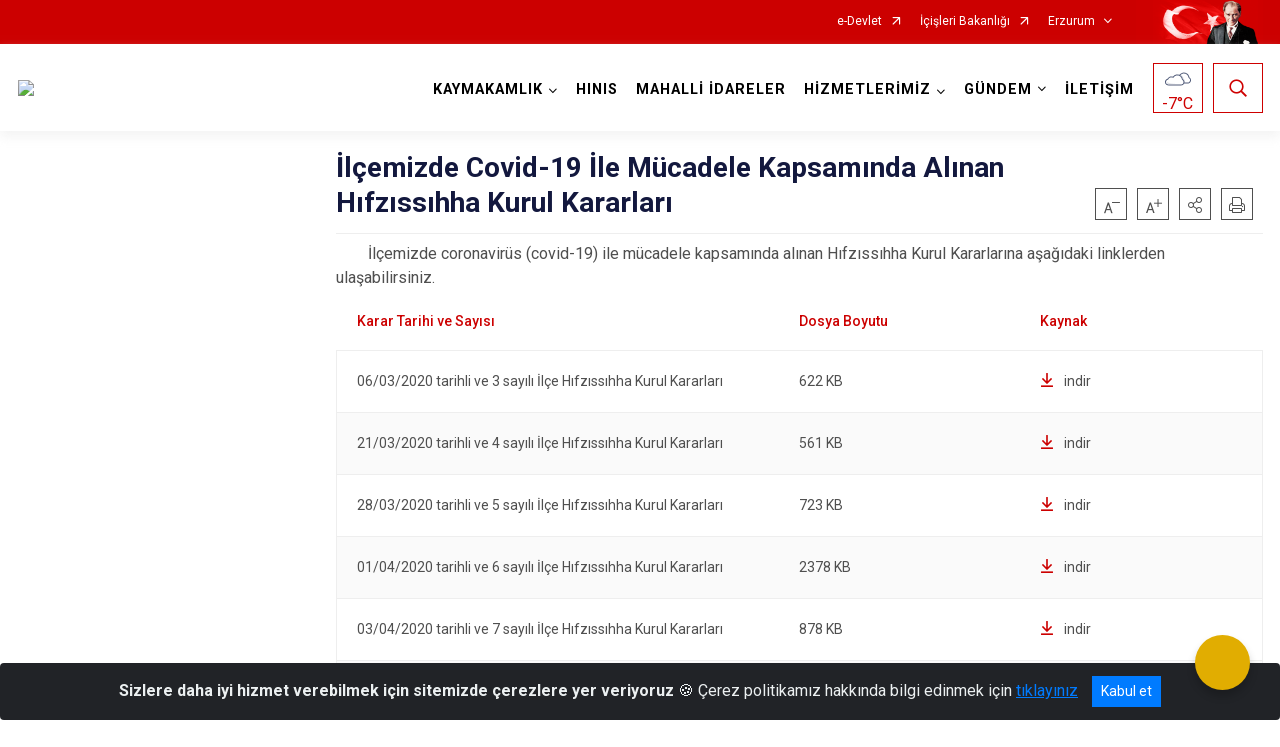

--- FILE ---
content_type: text/html; charset=utf-8
request_url: https://www.hinis.gov.tr/ilcemizde-covid-19-ile-mucadele-kapsaminda-alinan-hifzissihha-kurul-kararlari
body_size: 26566
content:





<!DOCTYPE html>

<html lang=&#39;tr&#39;>
<head>
    <meta name="viewport" content="width=device-width" />
    <meta http-equiv="X-UA-Compatible" content="IE=edge">
    <meta http-equiv="Content-Type" content="text/html; charset=utf-8">
    <title>T.C. Hınıs Kaymakamlığı Resmi İnternet Sitesi - İlçemizde Covid-19 İle Mücadele Kapsamında Alınan Hıfzıssıhha Kurul Kararları</title>
    <meta name="title" content="T.C. Hınıs Kaymakamlığı Resmi İnternet Sitesi - İlçemizde Covid-19 İle Mücadele Kapsamında Alınan Hıfzıssıhha Kurul Kararları">
    <meta name="description" content="İlçemizde Covid-19 İle Mücadele Kapsamında Alınan Hıfzıssıhha Kurul Kararları">
    <meta name="keywords" content="Hınıs Kaymakamlığı, Hınıs, Kaymakamı, Hınıs, hınıs, kaymakamlık, kaymakam, kaymakamı, erzurum, güney, ilçe,">
    <meta name="google-site-verification" />
    <meta name="classification" content="Kaymakamlık">
    <meta name="author" content="Hınıs Kaymakamlığı Yazı İşleri Müdürlüğü">
    <meta name="copyright" content="T. C. Hınıs Kaymakamlığı">
    <meta name="revisit-after" content="1 days">
    <meta name="language" content="tr">
    <link rel="shortcut icon" href="/kurumlar/hinis.gov.tr/logo/logo.png" type="image/x-icon">
    <link href="https://fonts.googleapis.com/css?family=Roboto&amp;subset=latin-ext" rel="preload" as="style" onload="this.onload=null;this.rel='stylesheet'">
    <link rel="preload" href="/Content/Site/fonts/icons.ttf" as="font" type="font/ttf" crossorigin>

    <!-- Structured Data Script  -->
    <script type="application/ld+json">
    {
        "@context": "https://schema.org",
        "@type": "GovernmentOrganization",
         "name": "T.C. Hınıs Kaymakamlığı Resmi İnternet Sitesi - İlçemizde Covid-19 İle Mücadele Kapsamında Alınan Hıfzıssıhha Kurul Kararları"
    }
    </script>


    <style>

        /* The Modal (background) */
        .modal {
            display: none; /* Hidden by default */
            position: fixed; /* Stay in place */
            z-index: 1; /* Sit on top */
            left: 0;
            top: 0;
            width: 100%; /* Full width */
            height: 100%; /* Full height */
            overflow: auto !important; /* Enable scroll if needed */
            background-color: rgb(0,0,0); /* Fallback color */
            background-color: rgba(0,0,0,0.4); /* Black w/ opacity */
        }

        /* Modal Content/Box */
        .modal-content {
            background-color: #fefefe;
            margin: 5% auto; /* 15% from the top and centered */
            padding: 20px;
            border: 1px solid #888;
            border-radius: 20px !important;
            box-shadow: 10px 10px 5px #aaaaaa !important;
            width: 80%; /* Could be more or less, depending on screen size */
        }

        /* The Close Button */
        .close {
            color: #aaa;
            float: right;
            font-size: 28px;
            font-weight: bold;
        }

            .close:hover,
            .close:focus {
                color: black;
                text-decoration: none;
                cursor: pointer;
            }

            .close:hover,
            .close:focus {
                color: black;
                text-decoration: none;
                cursor: pointer;
            }



        .cookiealert {
            position: fixed;
            bottom: 0;
            left: 0;
            width: 100%;
            margin: 0 !important;
            z-index: 999;
            opacity: 0;
            visibility: hidden;
            border-radius: 0;
            transform: translateY(100%);
            transition: all 500ms ease-out;
            color: #ecf0f1;
            background: #212327;
        }

            .cookiealert.show {
                opacity: 1;
                visibility: visible;
                transform: translateY(0%);
                transition-delay: 1000ms;
            }

            .cookiealert a {
                text-decoration: underline
            }

            .cookiealert .acceptcookies {
                margin-left: 10px;
                vertical-align: baseline;
            }
    </style>

    <script src="/Icerik/js?v=kUfQR4eP2rHEbXnP8WNdPsPyxUQsqago--26Ux-XyzY1"></script>

    <link href="/Icerik/css?v=KVENz78dzrYM-R5NuMIp1Liy8ExNyOrCgaUs7GL6quM1" rel="stylesheet"/>



    <meta http-equiv="Content-Security-Policy" content="default-src *;
   img-src * 'self' data: https:; script-src 'self' 'unsafe-inline' 'unsafe-eval' *;
   style-src  'self' 'unsafe-inline' *">
    <script>
        ie = (function () {
            var undef,
                v = 3,
                div = document.createElement('div'),
                all = div.getElementsByTagName('i');
            while (
                div.innerHTML = '<!--[if gt IE ' + (++v) + ']><i></i><![endif]-->',
                all[0]
            );
            return v > 4 ? v : undef;
        }());

        if (ie < 9)
            document.body.innerHTML = '<div style="background:#EEE url(/Content/Common/min-ie9-img.png) center no-repeat; position:absolute; left:0; right:0; bottom:0; top:0; z-index:100000;"></div>';

        $(document).ready(function () {
            $('#DesignContainer').css({ "display": "block" });

            // Sayfadaki tüm <i class="icon-twitter"> etiketlerini seç
            const twitterIcons = document.querySelectorAll('i.icon-twitter');

            // Her bir <i> etiketini döngüye al
            twitterIcons.forEach(icon => {
                // Yeni SVG elementi oluştur
                const svgElement = document.createElement('div');
                svgElement.innerHTML = '<svg xmlns="http://www.w3.org/2000/svg" width="16" height="16" fill="currentColor" class="bi bi-twitter-x" viewBox="0 0 16 16"><path d="M12.6.75h2.454l-5.36 6.142L16 15.25h-4.937l-3.867-5.07-4.425 5.07H.316l5.733-6.57L0 .75h5.063l3.495 4.633L12.601.75Zm-.86 13.028h1.36L4.323 2.145H2.865z"/></svg>';

                // <i> etiketinin yerine SVG'yi ekle
                icon.parentNode.replaceChild(svgElement.firstChild, icon);
            });

        })
    </script>

<link href="/bundles/css/accessibility?v=Lu9-0Ax-l15c2Q9s_CLbJ46X65Kx2slscrL9PEdRYfc1" rel="stylesheet"/>
 <!-- CSS Bundle -->

</head>
<body>

    <div id="myModal" class="modal">

        Modal content
        <div class="modal-content">
            <span class="close">&times;</span>
            <p align="center" style="text-align:center"><span style="font-size:12pt"><span style="line-height:normal"><span style="tab-stops:14.2pt"><span style="font-family:Arial,sans-serif"><b><span lang="TR" style="font-family:&quot;Times New Roman&quot;,serif"><span style="color:#5b9bd5"><span style="letter-spacing:-.25pt">T.C. İÇİŞLERİ BAKANLIĞI</span></span></span></b></span></span></span></span></p>

            <p align="center" style="margin-bottom:16px; text-align:center"><span style="font-size:12pt"><span style="line-height:normal"><span style="tab-stops:14.2pt"><span style="font-family:Arial,sans-serif"><b><span lang="TR" style="font-family:&quot;Times New Roman&quot;,serif"><span style="color:#5b9bd5"><span style="letter-spacing:-.25pt">WEB SİTESİ GİZLİLİK VE ÇEREZ POLİTİKASI</span></span></span></b></span></span></span></span></p>


                <p style="margin-bottom:16px; text-align:justify"><span style="font-size:12px;"><span style="line-height:normal"><span style="font-family:Arial,sans-serif"><span lang="TR"><span style="font-family:&quot;Times New Roman&quot;,serif"> Web sitemizi ziyaret edenlerin kişisel verilerini 6698 sayılı Kişisel Verilerin Korunması Kanunu uyarınca işlemekte ve gizliliğini korumaktayız. Bu Web Sitesi Gizlilik ve Çerez Politikası ile ziyaretçilerin kişisel verilerinin işlenmesi, çerez politikası ve internet sitesi gizlilik ilkeleri belirlenmektedir.</span></span></span></span></span></p>


            <p style="margin-bottom:16px; text-align:justify"><span style="font-size:12px;"><span style="line-height:normal"><span style="font-family:Arial,sans-serif"><span lang="TR"><span style="font-family:&quot;Times New Roman&quot;,serif">Çerezler (cookies), küçük bilgileri saklayan küçük metin dosyalarıdır. Çerezler, ziyaret ettiğiniz internet siteleri tarafından, tarayıcılar aracılığıyla cihazınıza veya ağ sunucusuna depolanır. İnternet sitesi tarayıcınıza yüklendiğinde çerezler cihazınızda saklanır. Çerezler, internet sitesinin düzgün çalışmasını, daha güvenli hale getirilmesini, daha iyi kullanıcı deneyimi sunmasını sağlar. Oturum ve yerel depolama alanları da çerezlerle aynı amaç için kullanılır. İnternet sitemizde çerez bulunmamakta, oturum ve yerel depolama alanları çalışmaktadır.</span></span></span></span></span></p>

            <p style="margin-bottom:16px; text-align:justify"><span style="font-size:12px;"><span style="line-height:normal"><span style="font-family:Arial,sans-serif"><span lang="TR"><span style="font-family:&quot;Times New Roman&quot;,serif">Web sitemizin ziyaretçiler tarafından en verimli şekilde faydalanılması için çerezler kullanılmaktadır. Çerezler tercih edilmemesi halinde tarayıcı ayarlarından silinebilir ya da engellenebilir. Ancak bu web sitemizin performansını olumsuz etkileyebilir. Ziyaretçi tarayıcıdan çerez ayarlarını değiştirmediği sürece bu sitede çerez kullanımını kabul ettiği varsayılır.</span></span></span></span></span></p>

            <div style="text-align:justify"><span style="font-size:16px;"><strong><span style="font-family:&quot;Times New Roman&quot;,serif"><span style="color:black">1.Kişisel Verilerin İşlenme Amacı</span></span></strong></span></div>

            <p style="margin-bottom:16px; text-align:justify"><span style="font-size:12px;"><span style="line-height:normal"><span style="font-family:Arial,sans-serif"><span lang="TR"><span style="font-family:&quot;Times New Roman&quot;,serif">Web sitemizi ziyaret etmeniz dolayısıyla elde edilen kişisel verileriniz aşağıda sıralanan amaçlarla T.C. İçişleri Bakanlığı tarafından Kanun’un 5. ve 6. maddelerine uygun olarak işlenmektedir:</span></span></span></span></span></p>

            <ul>
                <li style="text-align:justify"><span style="font-size:12px;"><span style="line-height:normal"><span style="font-family:Arial,sans-serif"><span lang="TR"><span style="font-family:&quot;Times New Roman&quot;,serif">T.C. İçişleri Bakanlığı</span></span><span lang="TR"><span style="font-family:&quot;Times New Roman&quot;,serif"> tarafından yürütülen ticari faaliyetlerin yürütülmesi için gerekli çalışmaların yapılması ve buna bağlı iş süreçlerinin gerçekleştirilmesi,</span></span></span></span></span></li>
                <li style="text-align:justify"><span style="font-size:12px;"><span style="line-height:normal"><span style="font-family:Arial,sans-serif"><span lang="TR"><span style="font-family:&quot;Times New Roman&quot;,serif">T.C. İçişleri Bakanlığı</span></span><span lang="TR"><span style="font-family:&quot;Times New Roman&quot;,serif"> tarafından sunulan ürün ve hizmetlerden ilgili kişileri faydalandırmak için gerekli çalışmaların yapılması ve ilgili iş süreçlerinin gerçekleştirilmesi,</span></span></span></span></span></li>
                <li style="margin-bottom:16px; text-align:justify"><span style="font-size:12px;"><span style="line-height:normal"><span style="font-family:Arial,sans-serif"><span lang="TR"><span style="font-family:&quot;Times New Roman&quot;,serif">T.C. İçişleri Bakanlığı</span></span><span lang="TR"><span style="font-family:&quot;Times New Roman&quot;,serif"> tarafından sunulan ürün ve hizmetlerin ilgili kişilerin beğeni, kullanım alışkanlıkları ve ihtiyaçlarına göre özelleştirilerek ilgili kişilere önerilmesi ve tanıtılması.</span></span></span></span></span></li>
            </ul>

            <div style="text-align:justify">&nbsp;</div>

            <div style="text-align:justify"><span style="font-size:16px;"><strong><span style="font-family:&quot;Times New Roman&quot;,serif"><span style="color:black">2.Kişisel Verilerin Aktarıldığı Taraflar ve Aktarım Amacı</span></span></strong></span></div>

            <p style="margin-bottom:16px; text-align:justify"><span style="font-size:12px;"><span style="line-height:normal"><span style="font-family:Arial,sans-serif"><span lang="TR"><span style="font-family:&quot;Times New Roman&quot;,serif">Web sitemizi ziyaret etmeniz dolayısıyla elde edilen kişisel verileriniz, kişisel verilerinizin işlenme amaçları doğrultusunda, iş ortaklarımıza, tedarikçilerimize kanunen yetkili kamu kurumlarına ve özel kişilere Kanun’un 8. ve 9. maddelerinde belirtilen kişisel veri işleme şartları ve amaçları kapsamında aktarılabilmektedir.</span></span></span></span></span></p>

            <div style="text-align:justify"><strong><span style="font-size:16px;"><span style="font-family:&quot;Times New Roman&quot;,serif"><span style="color:black">3.Kişisel Verilerin Toplanma Yöntemi</span></span></span></strong></div>

            <p style="margin-bottom:16px; text-align:justify"><span style="font-size:12px;"><span style="line-height:normal"><span style="font-family:Arial,sans-serif"><span lang="TR"><span style="font-family:&quot;Times New Roman&quot;,serif">Çerezler, ziyaret edilen internet siteleri tarafından tarayıcılar aracılığıyla cihaza veya ağ sunucusuna depolanan küçük metin dosyalarıdır. Web sitemiz ziyaret edildiğinde, kişisel verilerin saklanması için herhangi bir çerez kullanılmamaktadır.</span></span></span></span></span></p>

            <div style="text-align:justify"><strong><span style="font-size:16px;"><span style="font-family:&quot;Times New Roman&quot;,serif"><span style="color:black">4.Çerezleri Kullanım Amacı</span></span></span></strong></div>

            <p style="margin-bottom:16px; text-align:justify"><span style="font-size:12px;"><span style="line-height:normal"><span style="font-family:Arial,sans-serif"><span lang="TR"><span style="font-family:&quot;Times New Roman&quot;,serif">Web sitemiz birinci ve üçüncü taraf çerezleri kullanır. Birinci taraf çerezleri çoğunlukla web sitesinin doğru şekilde çalışması için gereklidir, kişisel verilerinizi tutmazlar. Üçüncü taraf çerezleri, web sitemizin performansını, etkileşimini, güvenliğini, reklamları ve sonucunda daha iyi bir hizmet sunmak için kullanılır. Kullanıcı deneyimi ve web sitemizle gelecekteki etkileşimleri hızlandırmaya yardımcı olur. Bu kapsamda çerezler;</span></span></span></span></span></p>

            <p style="margin-bottom:16px; text-align:justify"><span style="font-size:14px;"><span style="line-height:normal"><span style="font-family:Arial,sans-serif"><b><span lang="TR"><span style="font-family:&quot;Times New Roman&quot;,serif">İşlevsel:</span></span></b><span lang="TR"><span style="font-family:&quot;Times New Roman&quot;,serif"> </span></span></span></span></span><span style="font-size:12px;"><span style="line-height:normal"><span style="font-family:Arial,sans-serif"><span lang="TR"><span style="font-family:&quot;Times New Roman&quot;,serif">Bunlar, web sitemizdeki bazı önemli olmayan işlevlere yardımcı olan çerezlerdir. Bu işlevler arasında videolar gibi içerik yerleştirme veya web sitesindeki içerikleri sosyal medya platformlarında paylaşma yer alır.</span></span></span></span></span></p>

            <h2 style="text-indent:0in; text-align:justify"><span style="font-size:14px;"><span style="font-family:&quot;Times New Roman&quot;,serif"><span style="color:black">Teknik olarak web sitemizde kullanılan çerez türleri aşağıdaki tabloda gösterilmektedir.</span></span></span></h2>

            <table class="Table" style="border:solid windowtext 1.0pt">
                <tbody>
                    <tr>
                        <td style="border:solid windowtext 1.0pt; width:137.3pt; padding:.75pt .75pt .75pt .75pt" width="186">
                            <p style="text-align:justify"><span style="font-size:14px;"><span style="line-height:normal"><span style="font-family:Arial,sans-serif"><span lang="TR"><span style="font-family:&quot;Times New Roman&quot;,serif">Oturum Çerezleri</span></span></span></span></span></p>

                            <p style="text-align:justify"><span style="font-size:14px;"><span style="line-height:normal"><span style="font-family:Arial,sans-serif"><i><span lang="TR"><span style="font-family:&quot;Times New Roman&quot;,serif">(Session Cookies)</span></span></i></span></span></span></p>
                        </td>
                        <td style="border:solid windowtext 1.0pt; width:344.7pt; padding:.75pt .75pt .75pt .75pt" width="463">
                            <p style="margin-right:7px; text-align:justify"><span style="font-size:14px;"><span style="line-height:normal"><span style="font-family:Arial,sans-serif"><span lang="TR"><span style="font-family:&quot;Times New Roman&quot;,serif">Oturum çerezleri ziyaretçilerimizin web sitemizi ziyaretleri süresince kullanılan, tarayıcı kapatıldıktan sonra silinen geçici çerezlerdir. Amacı ziyaretiniz süresince İnternet Sitesinin düzgün bir biçimde çalışmasının teminini sağlamaktır.</span></span></span></span></span></p>
                        </td>
                    </tr>
                </tbody>
            </table>

            <h2 style="text-indent:0in; text-align:justify">&nbsp;</h2>

            <p style="margin-bottom:16px; text-align:justify"><span style="font-size:12pt"><span style="line-height:normal"><span style="tab-stops:14.2pt"><span style="font-family:Arial,sans-serif"><b><span lang="TR" style="font-size:10.0pt"><span style="font-family:&quot;Times New Roman&quot;,serif">Web sitemizde çerez kullanılmasının başlıca amaçları aşağıda sıralanmaktadır:</span></span></b></span></span></span></span></p>

            <ul>
                <li style="margin-bottom:16px; text-align:justify"><span style="font-size:12px;"><span style="line-height:normal"><span style="font-family:Arial,sans-serif"><span lang="TR"><span style="font-family:&quot;Times New Roman&quot;,serif">•	İnternet sitesinin işlevselliğini ve performansını arttırmak yoluyla sizlere sunulan hizmetleri geliştirmek,</span></span></span></span></span></li>
            </ul>

            <div style="margin-bottom:16px; text-align:justify"><strong><span style="font-size:16px;"><span style="font-family:&quot;Times New Roman&quot;,serif"><span style="color:black">5.Çerez Tercihlerini Kontrol Etme</span></span></span></strong></div>

            <p style="margin-bottom:16px; text-align:justify"><span style="font-size:12px;"><span style="line-height:normal"><span style="font-family:Arial,sans-serif"><span lang="TR"><span style="font-family:&quot;Times New Roman&quot;,serif">Farklı tarayıcılar web siteleri tarafından kullanılan çerezleri engellemek ve silmek için farklı yöntemler sunar. Çerezleri engellemek / silmek için tarayıcı ayarları değiştirilmelidir. Tanımlama bilgilerinin nasıl yönetileceği ve silineceği hakkında daha fazla bilgi edinmek için </span></span><a href="http://www.allaboutcookies.org" style="color:blue; text-decoration:underline"><span style="font-family:&quot;Times New Roman&quot;,serif">www.allaboutcookies.org</span></a><span lang="TR"><span style="font-family:&quot;Times New Roman&quot;,serif"> adresi ziyaret edilebilir. Ziyaretçi, tarayıcı ayarlarını değiştirerek çerezlere ilişkin tercihlerini kişiselleştirme imkânına sahiptir. &nbsp;</span></span></span></span></span></p>

            <div style="text-align:justify"><strong><span style="font-size:16px;"><span style="font-family:&quot;Times New Roman&quot;,serif"><span style="color:black">6.Veri Sahiplerinin Hakları</span></span></span></strong></div>

            <p style="margin-bottom:16px; text-align:justify"><span style="font-size:12px;"><span style="line-height:normal"><span style="font-family:Arial,sans-serif"><span lang="TR"><span style="font-family:&quot;Times New Roman&quot;,serif">Kanunun ilgili kişinin haklarını düzenleyen 11 inci maddesi kapsamındaki talepleri, Politika’da düzenlendiği şekilde, ayrıntısını Bakanlığımıza ileterek yapabilir. Talebin niteliğine göre en kısa sürede ve en geç otuz gün içinde başvuruları ücretsiz olarak sonuçlandırılır; ancak işlemin ayrıca bir maliyet gerektirmesi halinde Kişisel Verileri Koruma Kurulu tarafından belirlenecek tarifeye göre ücret talep edilebilir.</span></span></span></span></span></p>

            <h2 style="text-indent:0in; text-align:justify">&nbsp;</h2>

        </div>

    </div>

    <div id="DesignContainer" class="isaytema"
         style="display:none; max-width: ;width:100%; margin-left: 0%; margin-right: 0%;margin: 0 auto;">
        
        <div class=""><div class=" isayheader"><div>
<style type="text/css">body {
        font-family: 'Roboto', sans-serif;
        font-size: 16px
    }
</style>
<div class="headeralani">



    <script src="/Areas/WebPart/Contents/ValilikHeader/js/v1header.js"></script>
<link href="/Areas/WebPart/Contents/ValilikHeader/css/v1header.css" rel="stylesheet" />



<div id="hwc78a03756c0c4b03b7f8e2160a710abb"  >
    <div class="top-container">
        <div class="topbar d-none d-md-block">
            <div class="container">
                <div class="row no-gutters">
                    <div class="col">
                        <ul class="nav justify-content-end">
                                    <li class="nav-item"><a class="nav-link ext-link" href="https://www.turkiye.gov.tr/" target="_blank" rel="noopener noreferrer">e-Devlet</a></li>
                                    <li class="nav-item"><a class="nav-link ext-link" href="https://www.icisleri.gov.tr/" target="_blank" rel="noopener noreferrer">İçişleri Bakanlığı</a></li>
                                                            <li class="nav-item dropdown">
                                        <a class="nav-link nav-turkeymap" href="javascript:void(0);">Erzurum</a>

                                </li>
                                                    </ul>
                    </div>
                    <div class="col-auto">
                        <div class="topbar-img"><img class="img-fluid" src="/Areas/WebPart/Contents/FHeader/img/ataturk.svg"></div>
                    </div>
                </div>
            </div>
        </div>
        <!-- Türkiye Haritası topbar alanının dışına eklendi.-->
        <div class="topbar-turkeymap-container">
            <div class="topbar-turkeymap">
                    <h3>Valilikler</h3>
                            </div>
        </div>
        <div class="header">
            <div class="container">
                <nav class="d-md-none navbar navbar-expand-md navbar-dark" id="MobileMenu">
                    <a class="navbar-brand float-left"
                       href="http://www.hinis.gov.tr">
                        <div class="logo-img"><img src="/kurumlar/hinis.gov.tr/logo/logo_b1.png"></div>
                        <div class="logo-text">T.C. Hınıs Kaymakamlığı</div>
                    </a><span class="navbar-toggler mh-btns-right">
                        <a class="navbar-toggler-icon" href="#MobileSlideMenu"><i class="icon-bars"></i></a>
                    </span>
                    <div class="collapse navbar-collapse" id="headerMobileNavbar">
                        <div class="navbar-header">T.C. Hınıs Kaymakamlığı<i class="icon-close" data-toggle="offcanvas"></i></div>
                    </div>
                </nav>
                <nav class="d-none d-md-flex navbar navbar-expand-md" id="DesktopMenu">
                    <a class="navbar-brand"
                       href="http://www.hinis.gov.tr">
                        <div class="logo-img"><img class="img-fluid" src="/kurumlar/hinis.gov.tr/logo/logo_b1.png"></div>
                        <div class="logo-text">T.C. Hınıs Kaymakamlığı</div>
                    </a>
                    <div class="collapse navbar-collapse" id="headerNavbar">
                            <ul class="navbar-nav ml-auto">
                <li class="nav-item dropdown">
                    <a class="nav-link dropdown-toggle droplist" id="menu_205437" href="#" role="button" data-toggle="dropdown" aria-haspopup="true" aria-expanded="false">KAYMAKAMLIK</a>
                    <div class="dropdown-menu navbarDropdown" aria-labelledby="menu_205437">
                                <a class="dropdown-item" href="//www.hinis.gov.tr/kaymakam-onur-bektas">Kaymakam</a>
                                <a class="dropdown-item" href="//www.hinis.gov.tr/kaymakamlik-birimleri">Kaymakamlık Birimleri</a>
                                <a class="dropdown-item" href="//www.hinis.gov.tr/protokol-listesiyeni">İlçe Protokol Listesi</a>
                                <a class="dropdown-item" href="//www.hinis.gov.tr/tarihce">Tarihçe</a>
                                <a class="dropdown-item" href="//www.hinis.gov.tr/gorev-yapmis-kaymakamlarimiz">Görev Yapmış Kaymakamlar</a>
                                <a class="dropdown-item" href="//www.hinis.gov.tr/mevzuat">Mevzuat</a>
                                <a class="dropdown-item" href="//www.hinis.gov.tr/anasayfa">Kurumsal Kimlik</a>
                    </div>
                </li>
                <li class="nav-item">
                        <a class="nav-link" href="//www.hinis.gov.tr/ilcemiz">HINIS</a>
                </li>
                <li class="nav-item">
                        <a class="nav-link" href="//www.hinis.gov.tr/mahalli-idareler">MAHALLİ İDARELER</a>
                </li>
                <li class="nav-item dropdown">
                    <a class="nav-link dropdown-toggle droplist" id="menu_205457" href="#" role="button" data-toggle="dropdown" aria-haspopup="true" aria-expanded="false">HİZMETLERİMİZ</a>
                    <div class="dropdown-menu navbarDropdown" aria-labelledby="menu_205457">
                                <a class="dropdown-item" href="//www.hinis.gov.tr/imza-yetkileri-yonergesi-2025">İmza Yetkileri Yönergesi (20.10.2025)</a>
                                <a class="dropdown-item" href="//www.hinis.gov.tr/hizmet-birimlerimiz">Hizmet Birimleri</a>
                                <a class="dropdown-item" href="//www.hinis.gov.tr/kamu-hizmet-standartlari">Kamu Hizmet Standartları</a>
                                <a class="dropdown-item" href="//www.hinis.gov.tr/dilekceornekleri">Dilekçe Örnekleri</a>
                    </div>
                </li>
                <li class="nav-item dropdown">
                    <a class="nav-link dropdown-toggle droplist" id="menu_205481" href="#" role="button" data-toggle="dropdown" aria-haspopup="true" aria-expanded="false">GÜNDEM</a>
                    <div class="dropdown-menu navbarDropdown" aria-labelledby="menu_205481">
                                <a class="dropdown-item" href="//www.hinis.gov.tr/hinis-afet-toplanma-alanlari">Afet ve Acil Durum Toplanma Alanları</a>
                                <a class="dropdown-item" href="//www.hinis.gov.tr/haberler">Haberler</a>
                                <a class="dropdown-item" href="//www.hinis.gov.tr/duyurular">Duyurular</a>
                                <a class="dropdown-item" href="//www.hinis.gov.tr/coronavirus-covid-19-ile-mucadele-ve-bilgilendirme">Coronavirüs İle Mücadele</a>
                    </div>
                </li>
                <li class="nav-item">
                        <a class="nav-link" href="//www.hinis.gov.tr/kaymakamlik-iletisim">İLETİŞİM</a>
                </li>
    </ul>

                        <div class="header-button-container">
                            <div class="dropdown">
                                <a class="header-btn dropdown-toggle" id="headerButtonDropdown1"
                                   href="javascript:void(0);" data-toggle="dropdown" aria-haspopup="true" aria-expanded="false">
                                    <div id="wpUstHavaResimGoster"><img src="" /></div>
                                    <div class="ie-derece"><span class="havaDurumu"></span><span class="derece">&deg;C</span></div>
                                </a>
                                <div class="dropdown-menu" aria-labelledby="headerButtonDropdown1">
                                    <div class="container">
                                        <div class="row">
                                            <div class="col">
                                                <div class="header-weather-container">
                                                    <div class="header-date">
                                                        <div class="header-day">23</div>
                                                        <div class="header-monthyear"><span id="ay">Ocak</span><span id="yil">2026</span></div>
                                                    </div>
                                                    <div class="header-weather">
                                                        <div class="text" style="color:#F59300">Parçalı Bulutlu</div>
                                                        
                                                        <div id="wpAltHavaResimGoster"><img src=" " style="max-width:150px; max-height:150px; width:200px;height:200px" /></div>
                                                        <div class="heat">23</div> <div><span style="color:#F59300;font-size: 2em">&deg;C</span></div>
                                                    </div>

                                                    
                                                    <div class="header-weather-5days">
                                                            <a class="ext-link" href="https://www.mgm.gov.tr/tahmin/il-ve-ilceler.aspx?il=Erzurum&ilce=Hınıs" target="_blank" rel="noopener noreferrer">
                                                                5 Günlük Hava Tahmini
                                                            </a>
                                                    </div>
                                                </div>
                                            </div>
                                        </div>
                                    </div>
                                </div>
                            </div>
                            <div class="dropdown ie-search-box">
                                <a class="header-btn dropdown-toggle" id="headerButtonDropdown3"
                                   href="javascript:void(0);" data-toggle="dropdown" aria-haspopup="true" aria-expanded="false">
                                    <i class="icon-search"></i>
                                </a>
                                <div class="dropdown-menu" aria-labelledby="headerButtonDropdown3">
                                    <div class="container">
                                        <div class="row">
                                            <div class="col-md-8 col-lg-6 mx-auto">
                                                <div class="input-group form-search">
                                                    <input id="hwc78a03756c0c4b03b7f8e2160a710abb1" class="form-control" type="text"
                                                           placeholder="Lütfen aramak istediğiniz kelimeyi yazınız."
                                                           aria-label="Lütfen aramak istediğiniz kelimeyi yazınız." aria-describedby="search-input">
                                                    <div class="input-group-append">
                                                        <button class="btn px-5" id="hwc78a03756c0c4b03b7f8e2160a710abb2" type="button">Ara</button>
                                                    </div>
                                                </div>
                                            </div>
                                        </div>
                                    </div>
                                </div>
                            </div>
                        </div>
                    </div>
                </nav>
            </div>
        </div>
        <div class="progress-container">
            <div class="progress-bar" id="scrollindicator"></div>
        </div>
    </div>
    <div class="page_wrapper"></div>
    <div class="d-none">
        <div class="navbar-search" style="position: relative !important;">
            <div class="input-group">
                <div class="input-group-prepend"><span class="input-group-text"><i class="icon-search"></i></span></div>
                <input id="hwc78a03756c0c4b03b7f8e2160a710abb3" class="form-control" type="text" placeholder="Lütfen aramak istediğiniz kelimeyi yazınız...">
                <div class="input-group-append"><span class="input-group-text">temizle</span></div>
            </div>
        </div>
        <div class="navbar-search" style="position: relative !important;padding-bottom: 100%;">
            <button class="btn btn-navy px-5" id="hwc78a03756c0c4b03b7f8e2160a710abb4" onclick="mobilArama()">Ara</button>
        </div>
        <!-- Mobil menü içeriği valilikler için güncellendi-->
        <nav id="MobileSlideMenu" aria-hidden="true"  >
                <ul>
                <li>
                    <span>KAYMAKAMLIK</span>
                        <ul>
                <li>
                        <a href="//www.hinis.gov.tr/kaymakam-onur-bektas">Kaymakam</a>
                </li>
                <li>
                    <span>Kaymakamlık Birimleri</span>
                        <ul>
                <li>
                    <span>İlçe Yazı İşleri Müdürlüğü</span>
                        <ul>
                <li>
                        <a href="//www.hinis.gov.tr/ilce-yazi-isleri-mudurlugu">İlçe Yazı İşleri Müdürlüğü</a>
                </li>
                <li>
                        <a href="//www.hinis.gov.tr/ilce-tuketici-hakem-heyeti">Tüketici Hakem Heyeti İrtibat Bürosu</a>
                </li>
                <li>
                        <a href="//www.hinis.gov.tr/ilce-dernekler-buro-sefligi">Sivil Toplumla İlişkiler</a>
                </li>
                <li>
                        <a href="//www.hinis.gov.tr/ilce-insan-haklari-kurulu">İlçe İnsan Hakları Kurulu</a>
                </li>
                <li>
                        <a href="//www.hinis.gov.tr/ilce-etik-komisyonu">İlçe Etik Komisyonu</a>
                </li>
    </ul>

                </li>
    </ul>

                </li>
                <li>
                        <a href="//www.hinis.gov.tr/protokol-listesiyeni">İlçe Protokol Listesi</a>
                </li>
                <li>
                    <span>Tarihçe</span>
                        <ul>
                <li>
                        <a href="//www.hinis.gov.tr/hukumet-konagi-tarihcesi">Hükümet Konağı Tarihçesi</a>
                </li>
                <li>
                        <a href="//www.hinis.gov.tr/ilcemiz">Hınıs</a>
                </li>
    </ul>

                </li>
                <li>
                        <a href="//www.hinis.gov.tr/gorev-yapmis-kaymakamlarimiz">Görev Yapmış Kaymakamlar</a>
                </li>
                <li>
                    <span>Mevzuat</span>
                        <ul>
                <li>
                        <a href="//www.hinis.gov.tr/imza-yetkileri-yonergesi">İmza Yetkileri Yönergesi</a>
                </li>
                <li>
                        <a href="//www.hinis.gov.tr/mevzuat">Kanunlar</a>
                </li>
                <li>
                        <a href="//www.hinis.gov.tr/valilik-genel-emir">Valilik Genel Emirleri</a>
                </li>
    </ul>

                </li>
                <li>
                    <span>Kurumsal Kimlik</span>
                        <ul>
                <li>
                        <a href="#">Kaymakamlık Görselleri</a>
                </li>
                <li>
                        <a href="#">Kaymakamlık Logosu</a>
                </li>
    </ul>

                </li>
    </ul>

                </li>
                <li>
                        <a href="//www.hinis.gov.tr/ilcemiz">HINIS</a>
                </li>
                <li>
                        <a href="//www.hinis.gov.tr/mahalli-idareler">MAHALLİ İDARELER</a>
                </li>
                <li>
                    <span>HİZMETLERİMİZ</span>
                        <ul>
                <li>
                        <a href="//www.hinis.gov.tr/imza-yetkileri-yonergesi-2025">İmza Yetkileri Yönergesi (20.10.2025)</a>
                </li>
                <li>
                    <span>Hizmet Birimleri</span>
                        <ul>
                <li>
                        <a href="//www.hinis.gov.tr/hinis-ilce-jandarma-komutanligi">İlçe Jandarma Komutanlığı</a>
                </li>
                <li>
                        <a href="//www.hinis.gov.tr/ilce-emniyet-mudurlugu">İlçe Emniyet Müdürlüğü</a>
                </li>
                <li>
                        <a href="#">İlçe Milli Eğitim Müdürlüğü</a>
                </li>
                <li>
                        <a href="//www.hinis.gov.tr/hinis-ilce-muftulugu">İlçe Müftülüğü</a>
                </li>
                <li>
                        <a href="//www.hinis.gov.tr/hinis-kadastro-birimi">İlçe Kadastro Birimi</a>
                </li>
                <li>
                        <a href="//www.hinis.gov.tr/hinis-sosyal-yardimlasma-ve-dayanisma-vakfi">Sosyal Yardımlaşma ve Dayanışma Vakfı Müdürlüğü</a>
                </li>
                <li>
                        <a href="//www.hinis.gov.tr/hinis-sosyal-hizmet-merkezi">Hınıs Sosyal Hizmet Merkezi</a>
                </li>
                <li>
                        <a href="#">İlçe Mal Müdürlüğü</a>
                </li>
                <li>
                        <a href="//www.hinis.gov.tr/hinis-toplum-sagligi-merkezi">İlçe Toplum Sağlığı Merkezi</a>
                </li>
                <li>
                        <a href="//www.hinis.gov.tr/hinis-ilce-tapu-mudurlugu">İlçe Tapu Müdürlüğü</a>
                </li>
                <li>
                        <a href="//www.hinis.gov.tr/ilce-nufus-mudurlugu">İlçe Nüfus Müdürlüğü</a>
                </li>
                <li>
                        <a href="#">İlçe Sosyal Güvenlik Merkezi Müdürlüğü</a>
                </li>
                <li>
                        <a href="#">İlçe Halk Kütüphanesi</a>
                </li>
                <li>
                        <a href="#">İlçe Tarım ve Orman Müdürlüğü</a>
                </li>
                <li>
                        <a href="//www.hinis.gov.tr/genclik-ve-spor-ilce-mudurlugu">Gençlik ve Spor İlçe Müdürlüğü</a>
                </li>
                <li>
                        <a href="#">Devlet Hastanesi</a>
                </li>
                <li>
                        <a href="//www.hinis.gov.tr/anasayfa">İlçe Milli Emlak Şefliği</a>
                </li>
    </ul>

                </li>
                <li>
                        <a href="//www.hinis.gov.tr/kamu-hizmet-standartlari">Kamu Hizmet Standartları</a>
                </li>
                <li>
                        <a href="//www.hinis.gov.tr/dilekceornekleri">Dilekçe Örnekleri</a>
                </li>
    </ul>

                </li>
                <li>
                    <span>GÜNDEM</span>
                        <ul>
                <li>
                        <a href="//www.hinis.gov.tr/hinis-afet-toplanma-alanlari">Afet ve Acil Durum Toplanma Alanları</a>
                </li>
                <li>
                        <a href="//www.hinis.gov.tr/haberler">Haberler</a>
                </li>
                <li>
                        <a href="//www.hinis.gov.tr/duyurular">Duyurular</a>
                </li>
                <li>
                        <a href="//www.hinis.gov.tr/coronavirus-covid-19-ile-mucadele-ve-bilgilendirme">Coronavirüs İle Mücadele</a>
                </li>
    </ul>

                </li>
                <li>
                        <a href="//www.hinis.gov.tr/kaymakamlik-iletisim">İLETİŞİM</a>
                </li>
    </ul>

        </nav>
    </div>

</div>
<style>
    .btn-navy {
        color: #FFFFFF !important;
        background-color: #13183E !important;
        border: 0;
        border-radius: 0;
        width: 80%;
        line-height: 2.8125rem;
        margin: auto auto 5px auto;
        padding: 0;
    }
</style>
<script>
    var mobildilmenu = "";


    function convertHadise(hadiseKodu) {
        var dosyaYolu = "/Areas/WebPart/Contents/ValilikHeader/svg/";
        $('#wpUstHavaResimGoster').css({ 'display': 'block' });
        $('#wpAltHavaResimGoster').css({ 'display': 'block' });

        if (hadiseKodu == -9999) {
            $('#wpUstHavaResimGoster img').hide();
            $('#wpAltHavaResimGoster img').hide();
        }
        else {
            $('#wpUstHavaResimGoster img').attr('src', dosyaYolu + hadiseKodu.toLowerCase() + ".svg");
            $('#wpAltHavaResimGoster img').attr('src', dosyaYolu + hadiseKodu.toLowerCase() + ".svg");
        }


        switch (hadiseKodu) {
            //eksik gelen bütün hadise kodları buradan eklenecek
            case "A": return "Açık";
            case "AB": return "Az Bulutlu";
            case "AB-GECE": return "Az Bulutlu Gece";
            case "A-GECE": return "Açık Gece";
            case "ASGK": return "-";
            case "KR": return "-";
            case "KS": return "Kuvvetli Sağanak";
            case "KVF": return "Kuvvetli Fırtına";
            case "F": return "Fırtına";
            case "HSY": return "Hafif Sağanak Yağışlı";
            case "KF": return "Kar Fırtınalı";
            case "KKY": return "Karla Karışık Yağmurlu";
            case "PB": return "Parçalı Bulutlu";
            case "PB-": return "Parçalı Bulutlu -";
            case "PB-GECE": return "Parçalı Bulutlu Gece";
            case "RYON-GRI": return "-";
            case "TF": return "Fırtına";
            case "TSCK": return "-";
            case "TSGK": return "-";
            case "CB": return "Çok Bulutlu";
            case "HY": return "Hafif Yağmurlu";
            case "Y": return "Yağmurlu";
            case "KY": return "Kuvvetli Yağmurlu";
            case "KKY": return "Karla Karışık Yağmurlu";
            case "HKY": return "Hafif Kar Yağışlı";
            case "K": return "Kar Yağışlı";
            case "YKY": return "Yoğun Kar Yağışlı";
            case "HSY": return "Hafif Sağanak Yağışlı";
            case "SY": return "Sağanak Yağışlı";
            case "KSY": return "Kuvvetli Sağanak Yağışlı";
            case "MSY": return "Mevzi Sağanak Yağışlı";
            case "DY": return "Dolu";
            case "GSY": return "Gökgürültülü Sağanak Yağışlı";
            case "KGY": return "Gökgürültülü Sağanak Yağışlı";
            case "SIS": return "Sisli";
            case "PUS": return "Puslu";
            case "DMN": return "Dumanlı";
            case "KF": return "Kum veya Toz";
            case "R": return "Rüzgarlı";
            case "GKR": return "Güneyli Kuvvetli Rüzgar";
            case "KKR": return "Kuzeyli Kuvvetli Rüzgar";
            case "SCK": return "Sıcak";
            case "SGK": return "Soğuk";
            case "HHY": return "Yağışlı";
            default: return "";

        }
    }
    var ilid = '25';
    var ilceid = '1252';
    var city = '';
    var siteturu = '1';
    $(document).ready(function () {
        if (siteturu != "2") {

            $('.nav-turkeymap').click(function () {
                $('.topbar-turkeymap').toggleClass('show');
            });

            if (siteturu == 1) {
                if (ilceid == "0") {
                    city = 'Erzurum';
                    svgturkiyeharitasi();
                    $('.topbar-turkeymap svg g g').click(function () {
                        window.open('http://www.' + $(this).attr('id') + '.gov.tr');
                    });
                }
                else {
                    city = 'Hınıs';
                    $.ajax({
                        type: "POST",
                        url: "/ISAYWebPart/ValilikHeader/IlHaritaGetir",
                        data: { "ilid": ilid },
                        async: false,
                        success: function (result) {
                            $('.topbar-turkeymap').html(result);
                        },
                        error: function (err, result) { new PNotify({ text: 'Hata Oluştu', type: 'error' }); }
                    });
                }
            }
            else if (siteturu == 3) {
                city = 'Erzurum';
                
            }
            else if (siteturu == 4) {
                city = 'Erzurum';
                
            }
            else if (siteturu == 5) {
                city = 'Erzurum';
                
            }
            else if (siteturu == 6) {
                city = 'Erzurum';
                
            }

        }
        else {
            city = 'Erzurum';

        }

        $('#hwc78a03756c0c4b03b7f8e2160a710abb').css({ "display": "block" });
        $("#hwc78a03756c0c4b03b7f8e2160a710abb").v1header({
            textColorFirst: '#fff', //en üstteki menu text renk
            textColorSecond: '#000', //altındakinin menu text renk -- valilik -- antalya -- ilçelerimiz -- kısmı
            kutuRenk: '#ce0000', //kava durumu, arama.. yerleri için, proress barı da etkiler
            textColorDropDown: '#cc0000', //1.nin dropdown color
            firstBgColor: '#cc0000', //kırmızı
            secondBgColor: '#fff', //beyaz
            city: city,
            ilid: '25'

        });

        $('#MobileSlideMenu>ul').append(mobildilmenu);

        $('#hwc78a03756c0c4b03b7f8e2160a710abb #MobileSlideMenu').mmenu({
            hooks: {
                "openPanel:start": function ($panel) {
                    if ($('.mm-panel_opened .governorate-list').length > 0) {
                        $('.navbar-city-search').addClass('show');
                    } else {
                        $('.navbar-city-search').removeClass('show');
                    }
                },
                "openPanel:finish": function ($panel) {
                    $('.navbar-header .icon-close').click(function () {
                        $('.mm-wrapper__blocker a').click();
                        $('#MobileSlideMenu .navbar-search').removeClass('show');
                        $('#MobileSlideMenu .mm-navbars_top .btn-navbar-search').removeClass('active');
                        $('#MobileSlideMenu .header-weather-container').removeClass('show');
                        $('#MobileSlideMenu .mm-navbars_top .btn-weather').removeClass('active');
                    });
                }
            },
            "navbar": {
                title: '',
            },
            "navbars": [
                {
                    "position": "top",
                    "height": 2,
                    "content": [
                        "<div class='navbar-header'>T.C. Hınıs Kaymakamlığı<i class='icon-close'></i></div>",
                        "<div class='navbar-city-search'><div class='input-group'><input class='form-control city-filter' type='text' placeholder='Lütfen aramak istediğiniz kelimeyi yazınız.'/><div class='input-group-prepend'><span class='input-group-text'>Ara</span></div></div></div><div class='navbar-buttons'><a href='javascript:void(0);' class='btn btn-link btn-weather'><span id='wpUstHavaResimGoster' style='position: inherit !important;'><img src='' /><span id='mobilederece'></span> &deg;C</span></a> <a href='javascript:void(0);' class='btn btn-link btn-navbar-search'><i class='icon-search'></i></a></div>"
                    ]
                }
            ],
            "extensions": [
                "pagedim-black",
                "position-front",
                "position-right",
                "border-full"
            ]
        });


         $.ajax({
            type: "GET",
            url: "/ISAYWebPart/ValilikHeader/GetHavaDurumu",
            data: {"cKey": '25'},
            success: function (data) {
                if (data != null) {
                    if (data.status) {
                        var result = data.resultingObject;
                        var derece = result["sicaklik"] != null && result["sicaklik"].indexOf('.') !== -1 ? result["sicaklik"].substr(0, result["sicaklik"].indexOf('.')) : result["sicaklik"] != null ? result["sicaklik"] : "";
                        var durum = result["hadiseDurumu"] != null ? convertHadise(result["hadiseDurumu"]) : "";
                        $(".havaDurumu").text("");
                        $(".havaDurumu").text(derece);
                        $(".header-weather .text").text("");
                        $(".header-weather .heat").text("");
                        $(".header-weather .text").html(durum + " ");
                        $(".header-weather .heat").text(derece);
                        $("#mobilederece").text(derece);
                    }
                    else {
                        console.log(data.message)
                    }
                }
            },
            error: function (err) {
                console.log(err.responseText);
            }
        });




    });


    //masaüstü arama için
    $("#hwc78a03756c0c4b03b7f8e2160a710abb1").bind("enterKey", function (e) {

       var kelime = $("#hwc78a03756c0c4b03b7f8e2160a710abb1").val();
       if (kelime.trim().length < 3) {
            alert('Lütfen en az 3 harften oluşan bir kelime giriniz.')
        }
        else {
            var url = location.protocol + "//" + window.location.hostname + "/arama" + "/ara/" + kelime;
            window.location.href = url;
        }
    });
    $("#hwc78a03756c0c4b03b7f8e2160a710abb1").keyup(function (e) {
        if (e.keyCode == 13) {
            $(this).trigger("enterKey");
        }
    });
    $("#hwc78a03756c0c4b03b7f8e2160a710abb2").click(function () {
        var kelime = $("#hwc78a03756c0c4b03b7f8e2160a710abb1").val();

        if (kelime.trim().length < 3) {
            alert('Lütfen en az 3 harften oluşan bir kelime giriniz.')
        }
        else {
            var url = location.protocol + "//" + window.location.hostname + "/arama" + "/ara/" + kelime;
            window.location.href = url;
        }
    });


    //mobil arama için
    $("#hwc78a03756c0c4b03b7f8e2160a710abb3").bind("enterKey", function (e) {

       var kelime = $("#hwc78a03756c0c4b03b7f8e2160a710abb3").val();
       if (kelime.trim().length < 3) {
            alert('Lütfen en az 3 harften oluşan bir kelime giriniz.')
        }
        else {
            var url = location.protocol + "//" + window.location.hostname + "/arama" + "/ara/" + kelime;
            window.location.href = url;
        }
    });
    $("#hwc78a03756c0c4b03b7f8e2160a710abb3").keyup(function (e) {
        if (e.keyCode == 13) {
            $(this).trigger("enterKey");
        }
    });
    function mobilArama() {
        var kelime = $("#hwc78a03756c0c4b03b7f8e2160a710abb3").val();

        if (kelime.trim().length < 3) {
            alert('Lütfen en az 3 harften oluşan bir kelime giriniz.')
        }
        else {
            var url = location.protocol + "//" + window.location.hostname + "/arama" + "/ara/" + kelime;
            window.location.href = url;
        }
    }


</script>
</div>
</div>
</div><div class=" isayortaalan"><div class="container" style="padding-top:140px;">
<div class="row">
<div class="col-lg-3 d-none d-lg-flex flex-column">
<div class="yanmenualani">

</div>
</div>

<div class="col-lg-9">
<link href="/WebPart/FdataContent-css?v=GORLFrdl-akzUcWwSOhlNFphTnTpEDc6FJ7XIGsx03c1" rel="stylesheet"/>

<script src="/WebPart/FdataContent-js?v=kAB8lAN0gwHLnTK5mB5Nkigw_xJgXfkZ91R2iQxBv1Q1"></script>




<div id="we24bc0246519468db97b8f5053b7edb3" class="row detail-content-container"  >
    <div class="col-12">
        <h2 class="page-title">
                <span>İlçemizde Covid-19 İle Mücadele Kapsamında Alınan Hıfzıssıhha Kurul Kararları</span>

                <div class="share-buttons d-none d-lg-inline-flex">

                        <a class="share-group share-group-textsmall d-none d-md-block" id="smaller" href="javascript:void(0);"></a>
                        <a class="share-group share-group-textbig d-none d-md-block" id="bigger" href="javascript:void(0);"></a>
                                            <a class="share-group share-group-social dropdown-toggle" id="share-dropdown" href="javascript:void(0);" role="button" data-toggle="dropdown" aria-haspopup="true" aria-expanded="false"></a>
                        <div class="dropdown-menu" aria-labelledby="share-dropdown">
                            <a class="share-group share-group-facebook" href="" target="_blank" rel="noopener noreferrer"></a>
                            <a class="share-group share-group-linkedin" href="" target="_blank" rel="noopener noreferrer"></a>
                            <a class="share-group share-group-twitter" href="" target="_blank" rel="noopener noreferrer"><svg xmlns="http://www.w3.org/2000/svg" width="14" height="14" fill="currentColor" viewBox="0 0 16 16"><path d="M12.6.75h2.454l-5.36 6.142L16 15.25h-4.937l-3.867-5.07-4.425 5.07H.316l5.733-6.57L0 .75h5.063l3.495 4.633L12.601.75Zm-.86 13.028h1.36L4.323 2.145H2.865z" /></svg></a>
                        </div>
                                            <a class="share-group share-group-print" href="#"></a>
                    <a class="share-group IsaretDiliIcon" href="#"  onclick="lightbox_open();" style="display:none"></a>
                </div>
                <div class="share-buttons d-lg-none">
                        <div class="share-group-container">
                            
                            <a class="share-group share-group-facebook" href="" target="_blank" rel="noopener noreferrer"></a>
                            <a class="share-group share-group-linkedin" href="" target="_blank" rel="noopener noreferrer"></a>
                            <a class="share-group share-group-twitter" href="" target="_blank" rel="noopener noreferrer"><svg xmlns="http://www.w3.org/2000/svg" width="14" height="14" fill="currentColor" viewBox="0 0 16 16"><path d="M12.6.75h2.454l-5.36 6.142L16 15.25h-4.937l-3.867-5.07-4.425 5.07H.316l5.733-6.57L0 .75h5.063l3.495 4.633L12.601.75Zm-.86 13.028h1.36L4.323 2.145H2.865z" /></svg></a>
                        </div>
                    <div class="share-group-container">
                            <a class="share-group share-group-print" href="#"></a>
                        <a class="share-group IsaretDiliIcon" href="#" onclick="lightbox_open();" style="display:none"></a>
                    </div>
                </div>
        </h2>
    </div>
    <div class="col-12">
        <div class="icerik" id="we24bc0246519468db97b8f5053b7edb32">
            <div>&nbsp;&nbsp;&nbsp;&nbsp;&nbsp;&nbsp;&nbsp;&nbsp;İl&ccedil;emizde coronavir&uuml;s (covid-19) ile m&uuml;cadele kapsamında alınan Hıfzıssıhha Kurul Kararlarına aşağıdaki linklerden ulaşabilirsiniz.</div>

<div>


<link href="/Areas/WebPart/Contents/FTable/css/table.css" rel="stylesheet" />

<div id="wdc2932af41ca4eec8b20cb806d83c1b2" style="display:none;"  >
    <div class="custom-table">
            <div class="custom-table-row">
                <div class="custom-table-cell wide" data-header="Karar Tarihi ve Sayısı">06/03/2020 tarihli  ve 3 sayılı İlçe Hıfzıssıhha Kurul Kararları</div>
                <div class="custom-table-cell" data-header="Dosya Boyutu">622 KB</div>
                <div class="custom-table-cell" data-header="Kaynak"><a href="/kurumlar/hinis.gov.tr/Hifzissihha-Kararlari/03-nolu-karar-.pdf" target="_blank" rel="noopener noreferrer" title="indir"><i class="icon-download"></i>indir</a></div>
            </div>
            <div class="custom-table-row">
                <div class="custom-table-cell wide" data-header="Karar Tarihi ve Sayısı">21/03/2020 tarihli  ve 4 sayılı İlçe Hıfzıssıhha Kurul Kararları</div>
                <div class="custom-table-cell" data-header="Dosya Boyutu">561 KB</div>
                <div class="custom-table-cell" data-header="Kaynak"><a href="/kurumlar/hinis.gov.tr/Hifzissihha-Kararlari/04-nolu-karar-.pdf" target="_blank" rel="noopener noreferrer" title="indir"><i class="icon-download"></i>indir</a></div>
            </div>
            <div class="custom-table-row">
                <div class="custom-table-cell wide" data-header="Karar Tarihi ve Sayısı">28/03/2020 tarihli  ve 5 sayılı İlçe Hıfzıssıhha Kurul Kararları</div>
                <div class="custom-table-cell" data-header="Dosya Boyutu">723 KB</div>
                <div class="custom-table-cell" data-header="Kaynak"><a href="/kurumlar/hinis.gov.tr/Hifzissihha-Kararlari/05-nolu-karar-.pdf" target="_blank" rel="noopener noreferrer" title="indir"><i class="icon-download"></i>indir</a></div>
            </div>
            <div class="custom-table-row">
                <div class="custom-table-cell wide" data-header="Karar Tarihi ve Sayısı">01/04/2020 tarihli  ve 6 sayılı İlçe Hıfzıssıhha Kurul Kararları</div>
                <div class="custom-table-cell" data-header="Dosya Boyutu">2378 KB</div>
                <div class="custom-table-cell" data-header="Kaynak"><a href="/kurumlar/hinis.gov.tr/Hifzissihha-Kararlari/06-nolu-karar-.pdf" target="_blank" rel="noopener noreferrer" title="indir"><i class="icon-download"></i>indir</a></div>
            </div>
            <div class="custom-table-row">
                <div class="custom-table-cell wide" data-header="Karar Tarihi ve Sayısı">03/04/2020 tarihli  ve 7 sayılı İlçe Hıfzıssıhha Kurul Kararları</div>
                <div class="custom-table-cell" data-header="Dosya Boyutu">878 KB</div>
                <div class="custom-table-cell" data-header="Kaynak"><a href="/kurumlar/hinis.gov.tr/Hifzissihha-Kararlari/07-nolu-karar-.pdf" target="_blank" rel="noopener noreferrer" title="indir"><i class="icon-download"></i>indir</a></div>
            </div>
            <div class="custom-table-row">
                <div class="custom-table-cell wide" data-header="Karar Tarihi ve Sayısı">04/04/2020 tarihli  ve 8 sayılı İlçe Hıfzıssıhha Kurul Kararları</div>
                <div class="custom-table-cell" data-header="Dosya Boyutu">1365 KB</div>
                <div class="custom-table-cell" data-header="Kaynak"><a href="/kurumlar/hinis.gov.tr/Hifzissihha-Kararlari/08-nolu-karar.pdf" target="_blank" rel="noopener noreferrer" title="indir"><i class="icon-download"></i>indir</a></div>
            </div>
            <div class="custom-table-row">
                <div class="custom-table-cell wide" data-header="Karar Tarihi ve Sayısı">06/04/2020 tarihli  ve 9 sayılı İlçe Hıfzıssıhha Kurul Kararları</div>
                <div class="custom-table-cell" data-header="Dosya Boyutu">981 KB</div>
                <div class="custom-table-cell" data-header="Kaynak"><a href="/kurumlar/hinis.gov.tr/Hifzissihha-Kararlari/09-nolu-karar-.pdf" target="_blank" rel="noopener noreferrer" title="indir"><i class="icon-download"></i>indir</a></div>
            </div>
            <div class="custom-table-row">
                <div class="custom-table-cell wide" data-header="Karar Tarihi ve Sayısı">07/04/2020 tarihli  ve 10 sayılı İlçe Hıfzıssıhha Kurul Kararları</div>
                <div class="custom-table-cell" data-header="Dosya Boyutu">490 KB</div>
                <div class="custom-table-cell" data-header="Kaynak"><a href="/kurumlar/hinis.gov.tr/Hifzissihha-Kararlari/10-nolu-karar-.pdf" target="_blank" rel="noopener noreferrer" title="indir"><i class="icon-download"></i>indir</a></div>
            </div>
            <div class="custom-table-row">
                <div class="custom-table-cell wide" data-header="Karar Tarihi ve Sayısı">09/04/2020 tarihli  ve 11 sayılı İlçe Hıfzıssıhha Kurul Kararları</div>
                <div class="custom-table-cell" data-header="Dosya Boyutu">1010 KB</div>
                <div class="custom-table-cell" data-header="Kaynak"><a href="/kurumlar/hinis.gov.tr/Hifzissihha-Kararlari/11-nolu-karar-.pdf" target="_blank" rel="noopener noreferrer" title="indir"><i class="icon-download"></i>indir</a></div>
            </div>
            <div class="custom-table-row">
                <div class="custom-table-cell wide" data-header="Karar Tarihi ve Sayısı">11/04/2020 tarihli  ve 12 sayılı İlçe Hıfzıssıhha Kurul Kararları</div>
                <div class="custom-table-cell" data-header="Dosya Boyutu">847 KB</div>
                <div class="custom-table-cell" data-header="Kaynak"><a href="/kurumlar/hinis.gov.tr/Hifzissihha-Kararlari/12-nolu-karar-.pdf" target="_blank" rel="noopener noreferrer" title="indir"><i class="icon-download"></i>indir</a></div>
            </div>
            <div class="custom-table-row">
                <div class="custom-table-cell wide" data-header="Karar Tarihi ve Sayısı">16/04/2020 tarihli  ve 13 sayılı İlçe Hıfzıssıhha Kurul Kararları</div>
                <div class="custom-table-cell" data-header="Dosya Boyutu">31 KB</div>
                <div class="custom-table-cell" data-header="Kaynak"><a href="/kurumlar/hinis.gov.tr/Hifzissihha-Kararlari/13_KARAR.doc" target="_blank" rel="noopener noreferrer" title="indir"><i class="icon-download"></i>indir</a></div>
            </div>
            <div class="custom-table-row">
                <div class="custom-table-cell wide" data-header="Karar Tarihi ve Sayısı">17/04/2020 tarihli  ve 14 sayılı İlçe Hıfzıssıhha Kurul Kararları</div>
                <div class="custom-table-cell" data-header="Dosya Boyutu">37 KB</div>
                <div class="custom-table-cell" data-header="Kaynak"><a href="/kurumlar/hinis.gov.tr/Hifzissihha-Kararlari/14KARAR.doc" target="_blank" rel="noopener noreferrer" title="indir"><i class="icon-download"></i>indir</a></div>
            </div>
            <div class="custom-table-row">
                <div class="custom-table-cell wide" data-header="Karar Tarihi ve Sayısı">22/04/2020 tarihli  ve 15 sayılı İlçe Hıfzıssıhha Kurul Kararları</div>
                <div class="custom-table-cell" data-header="Dosya Boyutu">1119 KB</div>
                <div class="custom-table-cell" data-header="Kaynak"><a href="/kurumlar/hinis.gov.tr/Hifzissihha-Kararlari/hifzissihha-15-nolu-karar-.pdf" target="_blank" rel="noopener noreferrer" title="indir"><i class="icon-download"></i>indir</a></div>
            </div>
            <div class="custom-table-row">
                <div class="custom-table-cell wide" data-header="Karar Tarihi ve Sayısı">30/04/2020 tarihli  ve 16 sayılı İlçe Hıfzıssıhha Kurul Kararları</div>
                <div class="custom-table-cell" data-header="Dosya Boyutu">47 KB</div>
                <div class="custom-table-cell" data-header="Kaynak"><a href="/kurumlar/hinis.gov.tr/Hifzissihha-Kararlari/16KARAR_16.doc" target="_blank" rel="noopener noreferrer" title="indir"><i class="icon-download"></i>indir</a></div>
            </div>
            <div class="custom-table-row">
                <div class="custom-table-cell wide" data-header="Karar Tarihi ve Sayısı">05/05/2020 tarihli  ve 17 sayılı İlçe Hıfzıssıhha Kurul Kararları</div>
                <div class="custom-table-cell" data-header="Dosya Boyutu">208 KB</div>
                <div class="custom-table-cell" data-header="Kaynak"><a href="/kurumlar/hinis.gov.tr/Hifzissihha-Kararlari/2020/hifzissihha17.pdf" target="_blank" rel="noopener noreferrer" title="indir"><i class="icon-download"></i>indir</a></div>
            </div>
            <div class="custom-table-row">
                <div class="custom-table-cell wide" data-header="Karar Tarihi ve Sayısı">07/05/2020 tarihli  ve 18 sayılı İlçe Hıfzıssıhha Kurul Kararları</div>
                <div class="custom-table-cell" data-header="Dosya Boyutu">45 KB</div>
                <div class="custom-table-cell" data-header="Kaynak"><a href="/kurumlar/hinis.gov.tr/Hifzissihha-Kararlari/2020/18karar-_1_.doc" target="_blank" rel="noopener noreferrer" title="indir"><i class="icon-download"></i>indir</a></div>
            </div>
            <div class="custom-table-row">
                <div class="custom-table-cell wide" data-header="Karar Tarihi ve Sayısı">08/05/2020 tarihli  ve 19 sayılı İlçe Hıfzıssıhha Kurul Kararları</div>
                <div class="custom-table-cell" data-header="Dosya Boyutu">867 KB</div>
                <div class="custom-table-cell" data-header="Kaynak"><a href="/kurumlar/hinis.gov.tr/Hifzissihha-Kararlari/2020/19-nolu-ilce-hifzissihha-kurul-karari.pdf" target="_blank" rel="noopener noreferrer" title="indir"><i class="icon-download"></i>indir</a></div>
            </div>
            <div class="custom-table-row">
                <div class="custom-table-cell wide" data-header="Karar Tarihi ve Sayısı">10/05/2020 tarihli  ve 20 sayılı İlçe Hıfzıssıhha Kurul Kararları</div>
                <div class="custom-table-cell" data-header="Dosya Boyutu">651 KB</div>
                <div class="custom-table-cell" data-header="Kaynak"><a href="/kurumlar/hinis.gov.tr/Hifzissihha-Kararlari/2020/20-nolu-ilce-hifzissihha-kurul-karari.pdf" target="_blank" rel="noopener noreferrer" title="indir"><i class="icon-download"></i>indir</a></div>
            </div>
            <div class="custom-table-row">
                <div class="custom-table-cell wide" data-header="Karar Tarihi ve Sayısı">13/05/2020 tarihli  ve 21 sayılı İlçe Hıfzıssıhha Kurul Kararları</div>
                <div class="custom-table-cell" data-header="Dosya Boyutu">119 KB</div>
                <div class="custom-table-cell" data-header="Kaynak"><a href="/kurumlar/hinis.gov.tr/Hifzissihha-Kararlari/2020/21-NOLU-KARAR-.pdf" target="_blank" rel="noopener noreferrer" title="indir"><i class="icon-download"></i>indir</a></div>
            </div>
            <div class="custom-table-row">
                <div class="custom-table-cell wide" data-header="Karar Tarihi ve Sayısı">14/05/2020 tarihli  ve 22 sayılı İlçe Hıfzıssıhha Kurul Kararları</div>
                <div class="custom-table-cell" data-header="Dosya Boyutu">152 KB</div>
                <div class="custom-table-cell" data-header="Kaynak"><a href="/kurumlar/hinis.gov.tr/Hifzissihha-Kararlari/2020/22-NOLU-KARAR-.pdf" target="_blank" rel="noopener noreferrer" title="indir"><i class="icon-download"></i>indir</a></div>
            </div>
            <div class="custom-table-row">
                <div class="custom-table-cell wide" data-header="Karar Tarihi ve Sayısı">15/05/2020 tarihli  ve 23 sayılı İlçe Hıfzıssıhha Kurul Kararları</div>
                <div class="custom-table-cell" data-header="Dosya Boyutu">195 KB</div>
                <div class="custom-table-cell" data-header="Kaynak"><a href="/kurumlar/hinis.gov.tr/Hifzissihha-Kararlari/2020/23-nolu-karar-.pdf" target="_blank" rel="noopener noreferrer" title="indir"><i class="icon-download"></i>indir</a></div>
            </div>
            <div class="custom-table-row">
                <div class="custom-table-cell wide" data-header="Karar Tarihi ve Sayısı">20/05/2020 tarihli  ve 24 sayılı İlçe Hıfzıssıhha Kurul Kararları</div>
                <div class="custom-table-cell" data-header="Dosya Boyutu">645 KB</div>
                <div class="custom-table-cell" data-header="Kaynak"><a href="/kurumlar/hinis.gov.tr/Hifzissihha-Kararlari/2020/24-nolu-karar.pdf" target="_blank" rel="noopener noreferrer" title="indir"><i class="icon-download"></i>indir</a></div>
            </div>
            <div class="custom-table-row">
                <div class="custom-table-cell wide" data-header="Karar Tarihi ve Sayısı">21/05/2020 tarihli  ve 25 sayılı İlçe Hıfzıssıhha Kurul Kararları</div>
                <div class="custom-table-cell" data-header="Dosya Boyutu">260 KB</div>
                <div class="custom-table-cell" data-header="Kaynak"><a href="/kurumlar/hinis.gov.tr/Hifzissihha-Kararlari/2020/25-nolu-karar.pdf" target="_blank" rel="noopener noreferrer" title="indir"><i class="icon-download"></i>indir</a></div>
            </div>
            <div class="custom-table-row">
                <div class="custom-table-cell wide" data-header="Karar Tarihi ve Sayısı">23/05/2020 tarihli  ve 26 sayılı İlçe Hıfzıssıhha Kurul Kararları</div>
                <div class="custom-table-cell" data-header="Dosya Boyutu">1011 KB</div>
                <div class="custom-table-cell" data-header="Kaynak"><a href="/kurumlar/hinis.gov.tr/Hifzissihha-Kararlari/2020/26-nolu-karar-.pdf" target="_blank" rel="noopener noreferrer" title="indir"><i class="icon-download"></i>indir</a></div>
            </div>
            <div class="custom-table-row">
                <div class="custom-table-cell wide" data-header="Karar Tarihi ve Sayısı">26/05/2020 tarihli  ve 27 sayılı İlçe Hıfzıssıhha Kurul Kararları</div>
                <div class="custom-table-cell" data-header="Dosya Boyutu">278 KB</div>
                <div class="custom-table-cell" data-header="Kaynak"><a href="/kurumlar/hinis.gov.tr/Hifzissihha-Kararlari/2020/27-nolu-karar-.pdf" target="_blank" rel="noopener noreferrer" title="indir"><i class="icon-download"></i>indir</a></div>
            </div>
            <div class="custom-table-row">
                <div class="custom-table-cell wide" data-header="Karar Tarihi ve Sayısı">29/05/2020 tarihli  ve 28 sayılı İlçe Hıfzıssıhha Kurul Kararları</div>
                <div class="custom-table-cell" data-header="Dosya Boyutu">378 KB</div>
                <div class="custom-table-cell" data-header="Kaynak"><a href="/kurumlar/hinis.gov.tr/Hifzissihha-Kararlari/2020/28-nolu-karar.pdf" target="_blank" rel="noopener noreferrer" title="indir"><i class="icon-download"></i>indir</a></div>
            </div>
            <div class="custom-table-row">
                <div class="custom-table-cell wide" data-header="Karar Tarihi ve Sayısı">31/05/2020 tarihli  ve 29 sayılı İlçe Hıfzıssıhha Kurul Kararları</div>
                <div class="custom-table-cell" data-header="Dosya Boyutu">22 KB</div>
                <div class="custom-table-cell" data-header="Kaynak"><a href="/kurumlar/hinis.gov.tr/Hifzissihha-Kararlari/2020/KARAR-29.docx" target="_blank" rel="noopener noreferrer" title="indir"><i class="icon-download"></i>indir</a></div>
            </div>
            <div class="custom-table-row">
                <div class="custom-table-cell wide" data-header="Karar Tarihi ve Sayısı">31/05/2020 tarihli  ve 29/A sayılı İlçe Hıfzıssıhha Kurul Kararları</div>
                <div class="custom-table-cell" data-header="Dosya Boyutu">22 KB</div>
                <div class="custom-table-cell" data-header="Kaynak"><a href="/kurumlar/hinis.gov.tr/Hifzissihha-Kararlari/2020/KARAR29_A.docx" target="_blank" rel="noopener noreferrer" title="indir"><i class="icon-download"></i>indir</a></div>
            </div>
            <div class="custom-table-row">
                <div class="custom-table-cell wide" data-header="Karar Tarihi ve Sayısı">03/06/2020 tarihli  ve 30 sayılı İlçe Hıfzıssıhha Kurul Kararları</div>
                <div class="custom-table-cell" data-header="Dosya Boyutu">236 KB</div>
                <div class="custom-table-cell" data-header="Kaynak"><a href="/kurumlar/hinis.gov.tr/Hifzissihha-Kararlari/2020/30-nolu-karar-.pdf" target="_blank" rel="noopener noreferrer" title="indir"><i class="icon-download"></i>indir</a></div>
            </div>
            <div class="custom-table-row">
                <div class="custom-table-cell wide" data-header="Karar Tarihi ve Sayısı">03/06/2020 tarihli  ve 31 sayılı İlçe Hıfzıssıhha Kurul Kararları</div>
                <div class="custom-table-cell" data-header="Dosya Boyutu">349 KB</div>
                <div class="custom-table-cell" data-header="Kaynak"><a href="/kurumlar/hinis.gov.tr/Hifzissihha-Kararlari/2020/31-nolu-karar-.pdf" target="_blank" rel="noopener noreferrer" title="indir"><i class="icon-download"></i>indir</a></div>
            </div>
            <div class="custom-table-row">
                <div class="custom-table-cell wide" data-header="Karar Tarihi ve Sayısı">03/06/2020 tarihli  ve 32 sayılı İlçe Hıfzıssıhha Kurul Kararları</div>
                <div class="custom-table-cell" data-header="Dosya Boyutu">240 KB</div>
                <div class="custom-table-cell" data-header="Kaynak"><a href="/kurumlar/hinis.gov.tr/Hifzissihha-Kararlari/2020/32-nolu-karar-.pdf" target="_blank" rel="noopener noreferrer" title="indir"><i class="icon-download"></i>indir</a></div>
            </div>
            <div class="custom-table-row">
                <div class="custom-table-cell wide" data-header="Karar Tarihi ve Sayısı">04/06/2020 tarihli  ve 33 sayılı İlçe Hıfzıssıhha Kurul Kararları</div>
                <div class="custom-table-cell" data-header="Dosya Boyutu">520 KB</div>
                <div class="custom-table-cell" data-header="Kaynak"><a href="/kurumlar/hinis.gov.tr/Hifzissihha-Kararlari/2020/33-nolu-karar.pdf" target="_blank" rel="noopener noreferrer" title="indir"><i class="icon-download"></i>indir</a></div>
            </div>
            <div class="custom-table-row">
                <div class="custom-table-cell wide" data-header="Karar Tarihi ve Sayısı">04/06/2020 tarihli  ve 34 sayılı İlçe Hıfzıssıhha Kurul Kararları</div>
                <div class="custom-table-cell" data-header="Dosya Boyutu">562 KB</div>
                <div class="custom-table-cell" data-header="Kaynak"><a href="/kurumlar/hinis.gov.tr/Hifzissihha-Kararlari/2020/34-nolu-karar-.pdf" target="_blank" rel="noopener noreferrer" title="indir"><i class="icon-download"></i>indir</a></div>
            </div>
            <div class="custom-table-row">
                <div class="custom-table-cell wide" data-header="Karar Tarihi ve Sayısı">04/06/2020 tarihli  ve 35 sayılı İlçe Hıfzıssıhha Kurul Kararları</div>
                <div class="custom-table-cell" data-header="Dosya Boyutu">497 KB</div>
                <div class="custom-table-cell" data-header="Kaynak"><a href="/kurumlar/hinis.gov.tr/Hifzissihha-Kararlari/2020/35-nolu-karar.pdf" target="_blank" rel="noopener noreferrer" title="indir"><i class="icon-download"></i>indir</a></div>
            </div>
            <div class="custom-table-row">
                <div class="custom-table-cell wide" data-header="Karar Tarihi ve Sayısı">04/06/2020 tarihli  ve 36 sayılı İlçe Hıfzıssıhha Kurul Kararları</div>
                <div class="custom-table-cell" data-header="Dosya Boyutu">952 KB</div>
                <div class="custom-table-cell" data-header="Kaynak"><a href="/kurumlar/hinis.gov.tr/Hifzissihha-Kararlari/2020/36-nolu-karar-.pdf" target="_blank" rel="noopener noreferrer" title="indir"><i class="icon-download"></i>indir</a></div>
            </div>
            <div class="custom-table-row">
                <div class="custom-table-cell wide" data-header="Karar Tarihi ve Sayısı">04/06/2020 tarihli  ve 37 sayılı İlçe Hıfzıssıhha Kurul Kararları</div>
                <div class="custom-table-cell" data-header="Dosya Boyutu">1018 KB</div>
                <div class="custom-table-cell" data-header="Kaynak"><a href="/kurumlar/hinis.gov.tr/Hifzissihha-Kararlari/2020/37-nolu-karar-.pdf" target="_blank" rel="noopener noreferrer" title="indir"><i class="icon-download"></i>indir</a></div>
            </div>
            <div class="custom-table-row">
                <div class="custom-table-cell wide" data-header="Karar Tarihi ve Sayısı">04/06/2020 tarihli  ve 38 sayılı İlçe Hıfzıssıhha Kurul Kararları</div>
                <div class="custom-table-cell" data-header="Dosya Boyutu">2841 KB</div>
                <div class="custom-table-cell" data-header="Kaynak"><a href="/kurumlar/hinis.gov.tr/Hifzissihha-Kararlari/2020/38-nolu-karar-.pdf" target="_blank" rel="noopener noreferrer" title="indir"><i class="icon-download"></i>indir</a></div>
            </div>
            <div class="custom-table-row">
                <div class="custom-table-cell wide" data-header="Karar Tarihi ve Sayısı">04/06/2020 tarihli  ve 39 sayılı İlçe Hıfzıssıhha Kurul Kararları</div>
                <div class="custom-table-cell" data-header="Dosya Boyutu">236 KB</div>
                <div class="custom-table-cell" data-header="Kaynak"><a href="/kurumlar/hinis.gov.tr/Hifzissihha-Kararlari/2020/39-nolu-karar-.pdf" target="_blank" rel="noopener noreferrer" title="indir"><i class="icon-download"></i>indir</a></div>
            </div>
            <div class="custom-table-row">
                <div class="custom-table-cell wide" data-header="Karar Tarihi ve Sayısı">04/06/2020 tarihli  ve 40 sayılı İlçe Hıfzıssıhha Kurul Kararları</div>
                <div class="custom-table-cell" data-header="Dosya Boyutu">769 KB</div>
                <div class="custom-table-cell" data-header="Kaynak"><a href="/kurumlar/hinis.gov.tr/Hifzissihha-Kararlari/2020/40-nolu-karar-.pdf" target="_blank" rel="noopener noreferrer" title="indir"><i class="icon-download"></i>indir</a></div>
            </div>
            <div class="custom-table-row">
                <div class="custom-table-cell wide" data-header="Karar Tarihi ve Sayısı">04/06/2020 tarihli  ve 41 sayılı İlçe Hıfzıssıhha Kurul Kararları</div>
                <div class="custom-table-cell" data-header="Dosya Boyutu">613 KB</div>
                <div class="custom-table-cell" data-header="Kaynak"><a href="/kurumlar/hinis.gov.tr/Hifzissihha-Kararlari/2020/41-nolu-karar-.pdf" target="_blank" rel="noopener noreferrer" title="indir"><i class="icon-download"></i>indir</a></div>
            </div>
            <div class="custom-table-row">
                <div class="custom-table-cell wide" data-header="Karar Tarihi ve Sayısı">04/06/2020 tarihli  ve 42 sayılı İlçe Hıfzıssıhha Kurul Kararları</div>
                <div class="custom-table-cell" data-header="Dosya Boyutu">284 KB</div>
                <div class="custom-table-cell" data-header="Kaynak"><a href="/kurumlar/hinis.gov.tr/Hifzissihha-Kararlari/2020/42-nolu-karar-.pdf" target="_blank" rel="noopener noreferrer" title="indir"><i class="icon-download"></i>indir</a></div>
            </div>
            <div class="custom-table-row">
                <div class="custom-table-cell wide" data-header="Karar Tarihi ve Sayısı">06/06/2020 tarihli  ve 43 sayılı İlçe Hıfzıssıhha Kurul Kararları</div>
                <div class="custom-table-cell" data-header="Dosya Boyutu">181 KB</div>
                <div class="custom-table-cell" data-header="Kaynak"><a href="/kurumlar/hinis.gov.tr/Hifzissihha-Kararlari/2020/43-nolu-karar.pdf" target="_blank" rel="noopener noreferrer" title="indir"><i class="icon-download"></i>indir</a></div>
            </div>
            <div class="custom-table-row">
                <div class="custom-table-cell wide" data-header="Karar Tarihi ve Sayısı">10/06/2020 tarihli  ve 44 sayılı İlçe Hıfzıssıhha Kurul Kararları</div>
                <div class="custom-table-cell" data-header="Dosya Boyutu">269 KB</div>
                <div class="custom-table-cell" data-header="Kaynak"><a href="/kurumlar/hinis.gov.tr/Hifzissihha-Kararlari/2020/44-nolu-karar.pdf" target="_blank" rel="noopener noreferrer" title="indir"><i class="icon-download"></i>indir</a></div>
            </div>
            <div class="custom-table-row">
                <div class="custom-table-cell wide" data-header="Karar Tarihi ve Sayısı">13/06/2020 tarihli  ve 46 sayılı İlçe Hıfzıssıhha Kurul Kararları</div>
                <div class="custom-table-cell" data-header="Dosya Boyutu">609 KB</div>
                <div class="custom-table-cell" data-header="Kaynak"><a href="/kurumlar/hinis.gov.tr/Hifzissihha-Kararlari/2020/46-nolu-karar.pdf" target="_blank" rel="noopener noreferrer" title="indir"><i class="icon-download"></i>indir</a></div>
            </div>
            <div class="custom-table-row">
                <div class="custom-table-cell wide" data-header="Karar Tarihi ve Sayısı">17/06/2020 tarihli  ve 47 sayılı İlçe Hıfzıssıhha Kurul Kararları</div>
                <div class="custom-table-cell" data-header="Dosya Boyutu">251 KB</div>
                <div class="custom-table-cell" data-header="Kaynak"><a href="/kurumlar/hinis.gov.tr/Hifzissihha-Kararlari/2020/47-nolukarar-.pdf" target="_blank" rel="noopener noreferrer" title="indir"><i class="icon-download"></i>indir</a></div>
            </div>
            <div class="custom-table-row">
                <div class="custom-table-cell wide" data-header="Karar Tarihi ve Sayısı">19/06/2020 tarihli  ve 48 sayılı İlçe Hıfzıssıhha Kurul Kararları</div>
                <div class="custom-table-cell" data-header="Dosya Boyutu">630 KB</div>
                <div class="custom-table-cell" data-header="Kaynak"><a href="/kurumlar/hinis.gov.tr/Hifzissihha-Kararlari/2020/48-nolu-karar.pdf" target="_blank" rel="noopener noreferrer" title="indir"><i class="icon-download"></i>indir</a></div>
            </div>
            <div class="custom-table-row">
                <div class="custom-table-cell wide" data-header="Karar Tarihi ve Sayısı">19/06/2020 tarihli  ve 49 sayılı İlçe Hıfzıssıhha Kurul Kararları</div>
                <div class="custom-table-cell" data-header="Dosya Boyutu">137 KB</div>
                <div class="custom-table-cell" data-header="Kaynak"><a href="/kurumlar/hinis.gov.tr/Hifzissihha-Kararlari/2020/49-nolu-karar-.pdf" target="_blank" rel="noopener noreferrer" title="indir"><i class="icon-download"></i>indir</a></div>
            </div>
            <div class="custom-table-row">
                <div class="custom-table-cell wide" data-header="Karar Tarihi ve Sayısı">19/06/2020 tarihli  ve 50 sayılı İlçe Hıfzıssıhha Kurul Kararları</div>
                <div class="custom-table-cell" data-header="Dosya Boyutu">133 KB</div>
                <div class="custom-table-cell" data-header="Kaynak"><a href="/kurumlar/hinis.gov.tr/Hifzissihha-Kararlari/2020/50-Nolu-karar.pdf" target="_blank" rel="noopener noreferrer" title="indir"><i class="icon-download"></i>indir</a></div>
            </div>
            <div class="custom-table-row">
                <div class="custom-table-cell wide" data-header="Karar Tarihi ve Sayısı">24/06/2020 tarihli  ve 51 sayılı İlçe Hıfzıssıhha Kurul Kararları</div>
                <div class="custom-table-cell" data-header="Dosya Boyutu">186 KB</div>
                <div class="custom-table-cell" data-header="Kaynak"><a href="/kurumlar/hinis.gov.tr/Hifzissihha-Kararlari/2020/51-nolu-karar-.pdf" target="_blank" rel="noopener noreferrer" title="indir"><i class="icon-download"></i>indir</a></div>
            </div>
            <div class="custom-table-row">
                <div class="custom-table-cell wide" data-header="Karar Tarihi ve Sayısı">24/06/2020 tarihli  ve 52 sayılı İlçe Hıfzıssıhha Kurul Kararları</div>
                <div class="custom-table-cell" data-header="Dosya Boyutu">190 KB</div>
                <div class="custom-table-cell" data-header="Kaynak"><a href="/kurumlar/hinis.gov.tr/Hifzissihha-Kararlari/2020/52-Nolu-Karar-.pdf" target="_blank" rel="noopener noreferrer" title="indir"><i class="icon-download"></i>indir</a></div>
            </div>
            <div class="custom-table-row">
                <div class="custom-table-cell wide" data-header="Karar Tarihi ve Sayısı">25/06/2020 tarihli  ve 53 sayılı İlçe Hıfzıssıhha Kurul Kararları</div>
                <div class="custom-table-cell" data-header="Dosya Boyutu">25 KB</div>
                <div class="custom-table-cell" data-header="Kaynak"><a href="/kurumlar/hinis.gov.tr/Hifzissihha-Kararlari/2020/karar25_53.docx" target="_blank" rel="noopener noreferrer" title="indir"><i class="icon-download"></i>indir</a></div>
            </div>
            <div class="custom-table-row">
                <div class="custom-table-cell wide" data-header="Karar Tarihi ve Sayısı">25/06/2020 tarihli  ve 54 sayılı İlçe Hıfzıssıhha Kurul Kararları</div>
                <div class="custom-table-cell" data-header="Dosya Boyutu">27 KB</div>
                <div class="custom-table-cell" data-header="Kaynak"><a href="/kurumlar/hinis.gov.tr/Hifzissihha-Kararlari/2020/karar25_54.docx" target="_blank" rel="noopener noreferrer" title="indir"><i class="icon-download"></i>indir</a></div>
            </div>
            <div class="custom-table-row">
                <div class="custom-table-cell wide" data-header="Karar Tarihi ve Sayısı">26/06/2020 tarihli  ve 55 sayılı İlçe Hıfzıssıhha Kurul Kararları</div>
                <div class="custom-table-cell" data-header="Dosya Boyutu">32 KB</div>
                <div class="custom-table-cell" data-header="Kaynak"><a href="/kurumlar/hinis.gov.tr/Hifzissihha-Kararlari/2020/karar26_55.docx" target="_blank" rel="noopener noreferrer" title="indir"><i class="icon-download"></i>indir</a></div>
            </div>
            <div class="custom-table-row">
                <div class="custom-table-cell wide" data-header="Karar Tarihi ve Sayısı">29/06/2020 tarihli  ve 56 sayılı İlçe Hıfzıssıhha Kurul Kararları</div>
                <div class="custom-table-cell" data-header="Dosya Boyutu">30 KB</div>
                <div class="custom-table-cell" data-header="Kaynak"><a href="/kurumlar/hinis.gov.tr/Hifzissihha-Kararlari/2020/karar56.docx" target="_blank" rel="noopener noreferrer" title="indir"><i class="icon-download"></i>indir</a></div>
            </div>
            <div class="custom-table-row">
                <div class="custom-table-cell wide" data-header="Karar Tarihi ve Sayısı">29/06/2020 tarihli  ve 57 sayılı İlçe Hıfzıssıhha Kurul Kararları</div>
                <div class="custom-table-cell" data-header="Dosya Boyutu">27 KB</div>
                <div class="custom-table-cell" data-header="Kaynak"><a href="/kurumlar/hinis.gov.tr/Hifzissihha-Kararlari/2020/karar57.docx" target="_blank" rel="noopener noreferrer" title="indir"><i class="icon-download"></i>indir</a></div>
            </div>
            <div class="custom-table-row">
                <div class="custom-table-cell wide" data-header="Karar Tarihi ve Sayısı">29/06/2020 tarihli  ve 58 sayılı İlçe Hıfzıssıhha Kurul Kararları</div>
                <div class="custom-table-cell" data-header="Dosya Boyutu">25 KB</div>
                <div class="custom-table-cell" data-header="Kaynak"><a href="/kurumlar/hinis.gov.tr/Hifzissihha-Kararlari/2020/karar58.docx" target="_blank" rel="noopener noreferrer" title="indir"><i class="icon-download"></i>indir</a></div>
            </div>
            <div class="custom-table-row">
                <div class="custom-table-cell wide" data-header="Karar Tarihi ve Sayısı">01/07/2020 tarihli  ve 59 sayılı İlçe Hıfzıssıhha Kurul Kararları</div>
                <div class="custom-table-cell" data-header="Dosya Boyutu">25 KB</div>
                <div class="custom-table-cell" data-header="Kaynak"><a href="/kurumlar/hinis.gov.tr/Hifzissihha-Kararlari/2020/karar59.docx" target="_blank" rel="noopener noreferrer" title="indir"><i class="icon-download"></i>indir</a></div>
            </div>
            <div class="custom-table-row">
                <div class="custom-table-cell wide" data-header="Karar Tarihi ve Sayısı">01/07/2020 tarihli  ve 60 sayılı İlçe Hıfzıssıhha Kurul Kararları</div>
                <div class="custom-table-cell" data-header="Dosya Boyutu">25 KB</div>
                <div class="custom-table-cell" data-header="Kaynak"><a href="/kurumlar/hinis.gov.tr/Hifzissihha-Kararlari/2020/karar60.docx" target="_blank" rel="noopener noreferrer" title="indir"><i class="icon-download"></i>indir</a></div>
            </div>
            <div class="custom-table-row">
                <div class="custom-table-cell wide" data-header="Karar Tarihi ve Sayısı">01/07/2020 tarihli  ve 61 sayılı İlçe Hıfzıssıhha Kurul Kararları</div>
                <div class="custom-table-cell" data-header="Dosya Boyutu">27 KB</div>
                <div class="custom-table-cell" data-header="Kaynak"><a href="/kurumlar/hinis.gov.tr/Hifzissihha-Kararlari/2020/karar61.docx" target="_blank" rel="noopener noreferrer" title="indir"><i class="icon-download"></i>indir</a></div>
            </div>
            <div class="custom-table-row">
                <div class="custom-table-cell wide" data-header="Karar Tarihi ve Sayısı">02/07/2020 tarihli  ve 62 sayılı İlçe Hıfzıssıhha Kurul Kararları</div>
                <div class="custom-table-cell" data-header="Dosya Boyutu">26 KB</div>
                <div class="custom-table-cell" data-header="Kaynak"><a href="/kurumlar/hinis.gov.tr/Hifzissihha-Kararlari/2020/karar62.docx" target="_blank" rel="noopener noreferrer" title="indir"><i class="icon-download"></i>indir</a></div>
            </div>
            <div class="custom-table-row">
                <div class="custom-table-cell wide" data-header="Karar Tarihi ve Sayısı">06/07/2020 tarihli  ve 63 sayılı İlçe Hıfzıssıhha Kurul Kararları</div>
                <div class="custom-table-cell" data-header="Dosya Boyutu">241 KB</div>
                <div class="custom-table-cell" data-header="Kaynak"><a href="/kurumlar/hinis.gov.tr/Hifzissihha-Kararlari/2020/63-nolu-karar.pdf" target="_blank" rel="noopener noreferrer" title="indir"><i class="icon-download"></i>indir</a></div>
            </div>
            <div class="custom-table-row">
                <div class="custom-table-cell wide" data-header="Karar Tarihi ve Sayısı">07/07/2020 tarihli  ve 64 sayılı İlçe Hıfzıssıhha Kurul Kararları</div>
                <div class="custom-table-cell" data-header="Dosya Boyutu">180 KB</div>
                <div class="custom-table-cell" data-header="Kaynak"><a href="/kurumlar/hinis.gov.tr/Hifzissihha-Kararlari/2020/64-nolu-karar-.pdf" target="_blank" rel="noopener noreferrer" title="indir"><i class="icon-download"></i>indir</a></div>
            </div>
            <div class="custom-table-row">
                <div class="custom-table-cell wide" data-header="Karar Tarihi ve Sayısı">07/07/2020 tarihli  ve 65 sayılı İlçe Hıfzıssıhha Kurul Kararları</div>
                <div class="custom-table-cell" data-header="Dosya Boyutu">219 KB</div>
                <div class="custom-table-cell" data-header="Kaynak"><a href="/kurumlar/hinis.gov.tr/Hifzissihha-Kararlari/2020/65-nolu-karar-.pdf" target="_blank" rel="noopener noreferrer" title="indir"><i class="icon-download"></i>indir</a></div>
            </div>
            <div class="custom-table-row">
                <div class="custom-table-cell wide" data-header="Karar Tarihi ve Sayısı">13/07/2020 tarihli  ve 67 sayılı İlçe Hıfzıssıhha Kurul Kararları</div>
                <div class="custom-table-cell" data-header="Dosya Boyutu">278 KB</div>
                <div class="custom-table-cell" data-header="Kaynak"><a href="/kurumlar/hinis.gov.tr/Hifzissihha-Kararlari/2020/27-nolu-karar-.pdf" target="_blank" rel="noopener noreferrer" title="indir"><i class="icon-download"></i>indir</a></div>
            </div>
            <div class="custom-table-row">
                <div class="custom-table-cell wide" data-header="Karar Tarihi ve Sayısı">16/07/2020 tarihli  ve 68 sayılı İlçe Hıfzıssıhha Kurul Kararları</div>
                <div class="custom-table-cell" data-header="Dosya Boyutu">26 KB</div>
                <div class="custom-table-cell" data-header="Kaynak"><a href="/kurumlar/hinis.gov.tr/Hifzissihha-Kararlari/2020/karar68.docx" target="_blank" rel="noopener noreferrer" title="indir"><i class="icon-download"></i>indir</a></div>
            </div>
            <div class="custom-table-row">
                <div class="custom-table-cell wide" data-header="Karar Tarihi ve Sayısı">21/07/2020 tarihli  ve 69 sayılı İlçe Hıfzıssıhha Kurul Kararları</div>
                <div class="custom-table-cell" data-header="Dosya Boyutu">26 KB</div>
                <div class="custom-table-cell" data-header="Kaynak"><a href="/kurumlar/hinis.gov.tr/Hifzissihha-Kararlari/2020/karar69.docx" target="_blank" rel="noopener noreferrer" title="indir"><i class="icon-download"></i>indir</a></div>
            </div>
            <div class="custom-table-row">
                <div class="custom-table-cell wide" data-header="Karar Tarihi ve Sayısı">04/08/2020 tarihli  ve 70 sayılı İlçe Hıfzıssıhha Kurul Kararları</div>
                <div class="custom-table-cell" data-header="Dosya Boyutu">28 KB</div>
                <div class="custom-table-cell" data-header="Kaynak"><a href="/kurumlar/hinis.gov.tr/Hifzissihha-Kararlari/2020/karar70.docx" target="_blank" rel="noopener noreferrer" title="indir"><i class="icon-download"></i>indir</a></div>
            </div>
            <div class="custom-table-row">
                <div class="custom-table-cell wide" data-header="Karar Tarihi ve Sayısı">12/08/2020 tarihli  ve 73 sayılı İlçe Hıfzıssıhha Kurul Kararları</div>
                <div class="custom-table-cell" data-header="Dosya Boyutu">599 KB</div>
                <div class="custom-table-cell" data-header="Kaynak"><a href="/kurumlar/hinis.gov.tr/Hifzissihha-Kararlari/2020/73-nolu-karar-.pdf" target="_blank" rel="noopener noreferrer" title="indir"><i class="icon-download"></i>indir</a></div>
            </div>
            <div class="custom-table-row">
                <div class="custom-table-cell wide" data-header="Karar Tarihi ve Sayısı">14/08/2020 tarihli  ve 74 sayılı İlçe Hıfzıssıhha Kurul Kararları</div>
                <div class="custom-table-cell" data-header="Dosya Boyutu">198 KB</div>
                <div class="custom-table-cell" data-header="Kaynak"><a href="/kurumlar/hinis.gov.tr/Hifzissihha-Kararlari/2020/74-nolu-karar-.pdf" target="_blank" rel="noopener noreferrer" title="indir"><i class="icon-download"></i>indir</a></div>
            </div>
            <div class="custom-table-row">
                <div class="custom-table-cell wide" data-header="Karar Tarihi ve Sayısı">17/08/2020 tarihli  ve 75 sayılı İlçe Hıfzıssıhha Kurul Kararları</div>
                <div class="custom-table-cell" data-header="Dosya Boyutu">521 KB</div>
                <div class="custom-table-cell" data-header="Kaynak"><a href="/kurumlar/hinis.gov.tr/Hifzissihha-Kararlari/2020/75-NOLU-KARAR-HIF.pdf" target="_blank" rel="noopener noreferrer" title="indir"><i class="icon-download"></i>indir</a></div>
            </div>
            <div class="custom-table-row">
                <div class="custom-table-cell wide" data-header="Karar Tarihi ve Sayısı">18/08/2020 tarihli  ve 77 sayılı İlçe Hıfzıssıhha Kurul Kararları</div>
                <div class="custom-table-cell" data-header="Dosya Boyutu">118 KB</div>
                <div class="custom-table-cell" data-header="Kaynak"><a href="/kurumlar/hinis.gov.tr/Hifzissihha-Kararlari/2020/77-NOLU-KARAR-.pdf" target="_blank" rel="noopener noreferrer" title="indir"><i class="icon-download"></i>indir</a></div>
            </div>
            <div class="custom-table-row">
                <div class="custom-table-cell wide" data-header="Karar Tarihi ve Sayısı">18/08/2020 tarihli  ve 79 sayılı İlçe Hıfzıssıhha Kurul Kararları</div>
                <div class="custom-table-cell" data-header="Dosya Boyutu">212 KB</div>
                <div class="custom-table-cell" data-header="Kaynak"><a href="/kurumlar/hinis.gov.tr/Hifzissihha-Kararlari/2020/79-nolu-karar-.pdf" target="_blank" rel="noopener noreferrer" title="indir"><i class="icon-download"></i>indir</a></div>
            </div>
            <div class="custom-table-row">
                <div class="custom-table-cell wide" data-header="Karar Tarihi ve Sayısı">26/08/2020 tarihli  ve 81 sayılı İlçe Hıfzıssıhha Kurul Kararları</div>
                <div class="custom-table-cell" data-header="Dosya Boyutu">445 KB</div>
                <div class="custom-table-cell" data-header="Kaynak"><a href="/kurumlar/hinis.gov.tr/Hifzissihha-Kararlari/2020/81-nolu-karar-.pdf" target="_blank" rel="noopener noreferrer" title="indir"><i class="icon-download"></i>indir</a></div>
            </div>
            <div class="custom-table-row">
                <div class="custom-table-cell wide" data-header="Karar Tarihi ve Sayısı">14/09/2020 tarihli  ve 90 sayılı İlçe Hıfzıssıhha Kurul Kararları</div>
                <div class="custom-table-cell" data-header="Dosya Boyutu">322 KB</div>
                <div class="custom-table-cell" data-header="Kaynak"><a href="/kurumlar/hinis.gov.tr/Hifzissihha-Kararlari/2020/90-nolu-karar-.pdf" target="_blank" rel="noopener noreferrer" title="indir"><i class="icon-download"></i>indir</a></div>
            </div>
            <div class="custom-table-row">
                <div class="custom-table-cell wide" data-header="Karar Tarihi ve Sayısı">14/09/2020 tarihli  ve 91 sayılı İlçe Hıfzıssıhha Kurul Kararları</div>
                <div class="custom-table-cell" data-header="Dosya Boyutu">208 KB</div>
                <div class="custom-table-cell" data-header="Kaynak"><a href="/kurumlar/hinis.gov.tr/Hifzissihha-Kararlari/2020/91-nolu-karar-.pdf" target="_blank" rel="noopener noreferrer" title="indir"><i class="icon-download"></i>indir</a></div>
            </div>
            <div class="custom-table-row">
                <div class="custom-table-cell wide" data-header="Karar Tarihi ve Sayısı">16/09/2020 tarihli  ve 93 sayılı İlçe Hıfzıssıhha Kurul Kararları</div>
                <div class="custom-table-cell" data-header="Dosya Boyutu">198 KB</div>
                <div class="custom-table-cell" data-header="Kaynak"><a href="/kurumlar/hinis.gov.tr/Hifzissihha-Kararlari/2020/93-nolu-karar-.pdf" target="_blank" rel="noopener noreferrer" title="indir"><i class="icon-download"></i>indir</a></div>
            </div>
            <div class="custom-table-row">
                <div class="custom-table-cell wide" data-header="Karar Tarihi ve Sayısı">16/09/2020 tarihli  ve 94 sayılı İlçe Hıfzıssıhha Kurul Kararları</div>
                <div class="custom-table-cell" data-header="Dosya Boyutu">119 KB</div>
                <div class="custom-table-cell" data-header="Kaynak"><a href="/kurumlar/hinis.gov.tr/Hifzissihha-Kararlari/2020/94-nolu-karar-.pdf" target="_blank" rel="noopener noreferrer" title="indir"><i class="icon-download"></i>indir</a></div>
            </div>
            <div class="custom-table-row">
                <div class="custom-table-cell wide" data-header="Karar Tarihi ve Sayısı">01/10/2020 tarihli  ve 99 sayılı İlçe Hıfzıssıhha Kurul Kararları</div>
                <div class="custom-table-cell" data-header="Dosya Boyutu">580 KB</div>
                <div class="custom-table-cell" data-header="Kaynak"><a href="/kurumlar/hinis.gov.tr/Hifzissihha-Kararlari/2020/99-01-10.pdf" target="_blank" rel="noopener noreferrer" title="indir"><i class="icon-download"></i>indir</a></div>
            </div>
            <div class="custom-table-row">
                <div class="custom-table-cell wide" data-header="Karar Tarihi ve Sayısı">02/10/2020 tarihli  ve 100 sayılı İlçe Hıfzıssıhha Kurul Kararları</div>
                <div class="custom-table-cell" data-header="Dosya Boyutu">657 KB</div>
                <div class="custom-table-cell" data-header="Kaynak"><a href="/kurumlar/hinis.gov.tr/Hifzissihha-Kararlari/2020/100-01-10-.pdf" target="_blank" rel="noopener noreferrer" title="indir"><i class="icon-download"></i>indir</a></div>
            </div>
            <div class="custom-table-row">
                <div class="custom-table-cell wide" data-header="Karar Tarihi ve Sayısı">03/10/2020 tarihli  ve 101 sayılı İlçe Hıfzıssıhha Kurul Kararları</div>
                <div class="custom-table-cell" data-header="Dosya Boyutu">569 KB</div>
                <div class="custom-table-cell" data-header="Kaynak"><a href="/kurumlar/hinis.gov.tr/Hifzissihha-Kararlari/2020/101-02-10-.pdf" target="_blank" rel="noopener noreferrer" title="indir"><i class="icon-download"></i>indir</a></div>
            </div>
            <div class="custom-table-row">
                <div class="custom-table-cell wide" data-header="Karar Tarihi ve Sayısı">08/10/2020 tarihli  ve 102 sayılı İlçe Hıfzıssıhha Kurul Kararları</div>
                <div class="custom-table-cell" data-header="Dosya Boyutu">911 KB</div>
                <div class="custom-table-cell" data-header="Kaynak"><a href="/kurumlar/hinis.gov.tr/Hifzissihha-Kararlari/2020/102-08-10.pdf" target="_blank" rel="noopener noreferrer" title="indir"><i class="icon-download"></i>indir</a></div>
            </div>
            <div class="custom-table-row">
                <div class="custom-table-cell wide" data-header="Karar Tarihi ve Sayısı">19/10/2020 tarihli  ve 107 sayılı İlçe Hıfzıssıhha Kurul Kararları</div>
                <div class="custom-table-cell" data-header="Dosya Boyutu">1183 KB</div>
                <div class="custom-table-cell" data-header="Kaynak"><a href="/kurumlar/hinis.gov.tr/Hifzissihha-Kararlari/2020/107-19-10-.pdf" target="_blank" rel="noopener noreferrer" title="indir"><i class="icon-download"></i>indir</a></div>
            </div>
            <div class="custom-table-row">
                <div class="custom-table-cell wide" data-header="Karar Tarihi ve Sayısı">06/11/2020 tarihli  ve 110 sayılı İlçe Hıfzıssıhha Kurul Kararları</div>
                <div class="custom-table-cell" data-header="Dosya Boyutu">210 KB</div>
                <div class="custom-table-cell" data-header="Kaynak"><a href="/kurumlar/hinis.gov.tr/Hifzissihha-Kararlari/2020/110-nolu-hifzisihha-kurul-karari-.pdf" target="_blank" rel="noopener noreferrer" title="indir"><i class="icon-download"></i>indir</a></div>
            </div>
            <div class="custom-table-row">
                <div class="custom-table-cell wide" data-header="Karar Tarihi ve Sayısı">12/11/2020 tarihli  ve 112 sayılı İlçe Hıfzıssıhha Kurul Kararları </div>
                <div class="custom-table-cell" data-header="Dosya Boyutu">613 KB</div>
                <div class="custom-table-cell" data-header="Kaynak"><a href="/kurumlar/hinis.gov.tr/Hifzissihha-Kararlari/2020/112-sy-karar-12112020.pdf" target="_blank" rel="noopener noreferrer" title="indir"><i class="icon-download"></i>indir</a></div>
            </div>
            <div class="custom-table-row">
                <div class="custom-table-cell wide" data-header="Karar Tarihi ve Sayısı">21/11/2020 tarihli  ve 114 sayılı İlçe Hıfzıssıhha Kurul Kararları </div>
                <div class="custom-table-cell" data-header="Dosya Boyutu">394 KB</div>
                <div class="custom-table-cell" data-header="Kaynak"><a href="/kurumlar/hinis.gov.tr/Hifzissihha-Kararlari/2020/114-21_11.pdf" target="_blank" rel="noopener noreferrer" title="indir"><i class="icon-download"></i>indir</a></div>
            </div>
            <div class="custom-table-row">
                <div class="custom-table-cell wide" data-header="Karar Tarihi ve Sayısı">23/11/2020 tarihli  ve 115 sayılı İlçe Hıfzıssıhha Kurul Kararları </div>
                <div class="custom-table-cell" data-header="Dosya Boyutu">224 KB</div>
                <div class="custom-table-cell" data-header="Kaynak"><a href="/kurumlar/hinis.gov.tr/Hifzissihha-Kararlari/2020/115-23_11.pdf" target="_blank" rel="noopener noreferrer" title="indir"><i class="icon-download"></i>indir</a></div>
            </div>
            <div class="custom-table-row">
                <div class="custom-table-cell wide" data-header="Karar Tarihi ve Sayısı">23/11/2020 tarihli  ve 116 sayılı İlçe Hıfzıssıhha Kurul Kararları </div>
                <div class="custom-table-cell" data-header="Dosya Boyutu">208 KB</div>
                <div class="custom-table-cell" data-header="Kaynak"><a href="/kurumlar/hinis.gov.tr/Hifzissihha-Kararlari/2020/116-23_11.pdf" target="_blank" rel="noopener noreferrer" title="indir"><i class="icon-download"></i>indir</a></div>
            </div>
            <div class="custom-table-row">
                <div class="custom-table-cell wide" data-header="Karar Tarihi ve Sayısı">28/11/2020 tarihli  ve 118 sayılı İlçe Hıfzıssıhha Kurul Kararları </div>
                <div class="custom-table-cell" data-header="Dosya Boyutu">357 KB</div>
                <div class="custom-table-cell" data-header="Kaynak"><a href="/kurumlar/hinis.gov.tr/Hifzissihha-Kararlari/2020/118-28_11.pdf" target="_blank" rel="noopener noreferrer" title="indir"><i class="icon-download"></i>indir</a></div>
            </div>
            <div class="custom-table-row">
                <div class="custom-table-cell wide" data-header="Karar Tarihi ve Sayısı">01/12/2020 tarihli  ve 121 sayılı İlçe Hıfzıssıhha Kurul Kararları </div>
                <div class="custom-table-cell" data-header="Dosya Boyutu">555 KB</div>
                <div class="custom-table-cell" data-header="Kaynak"><a href="/kurumlar/hinis.gov.tr/Hifzissihha-Kararlari/2020/121-01_12.pdf" target="_blank" rel="noopener noreferrer" title="indir"><i class="icon-download"></i>indir</a></div>
            </div>
            <div class="custom-table-row">
                <div class="custom-table-cell wide" data-header="Karar Tarihi ve Sayısı">01/12/2020 tarihli  ve 122 sayılı İlçe Hıfzıssıhha Kurul Kararları </div>
                <div class="custom-table-cell" data-header="Dosya Boyutu">1172 KB</div>
                <div class="custom-table-cell" data-header="Kaynak"><a href="/kurumlar/hinis.gov.tr/Hifzissihha-Kararlari/2020/122-01_12-.pdf" target="_blank" rel="noopener noreferrer" title="indir"><i class="icon-download"></i>indir</a></div>
            </div>
            <div class="custom-table-row">
                <div class="custom-table-cell wide" data-header="Karar Tarihi ve Sayısı">18/11/2020 tarihli  ve 113 sayılı İlçe Hıfzıssıhha Kurul Kararları </div>
                <div class="custom-table-cell" data-header="Dosya Boyutu">687 KB</div>
                <div class="custom-table-cell" data-header="Kaynak"><a href="/kurumlar/hinis.gov.tr/Hifzissihha-Kararlari/2020/1811113-.pdf" target="_blank" rel="noopener noreferrer" title="indir"><i class="icon-download"></i>indir</a></div>
            </div>
            <div class="custom-table-row">
                <div class="custom-table-cell wide" data-header="Karar Tarihi ve Sayısı">28/11/2020 tarihli  ve 119 sayılı İlçe Hıfzıssıhha Kurul Kararları </div>
                <div class="custom-table-cell" data-header="Dosya Boyutu">202 KB</div>
                <div class="custom-table-cell" data-header="Kaynak"><a href="/kurumlar/hinis.gov.tr/Hifzissihha-Kararlari/2020/2811119.pdf" target="_blank" rel="noopener noreferrer" title="indir"><i class="icon-download"></i>indir</a></div>
            </div>
            <div class="custom-table-row">
                <div class="custom-table-cell wide" data-header="Karar Tarihi ve Sayısı">28/11/2020 tarihli  ve 120 sayılı İlçe Hıfzıssıhha Kurul Kararları </div>
                <div class="custom-table-cell" data-header="Dosya Boyutu">243 KB</div>
                <div class="custom-table-cell" data-header="Kaynak"><a href="/kurumlar/hinis.gov.tr/Hifzissihha-Kararlari/2020/2811120.pdf" target="_blank" rel="noopener noreferrer" title="indir"><i class="icon-download"></i>indir</a></div>
            </div>
            <div class="custom-table-row">
                <div class="custom-table-cell wide" data-header="Karar Tarihi ve Sayısı">06/12/2020 tarihli  ve 123 sayılı İlçe Hıfzıssıhha Kurul Kararları </div>
                <div class="custom-table-cell" data-header="Dosya Boyutu">115 KB</div>
                <div class="custom-table-cell" data-header="Kaynak"><a href="/kurumlar/hinis.gov.tr/Hifzissihha-Kararlari/2020/0612123.pdf" target="_blank" rel="noopener noreferrer" title="indir"><i class="icon-download"></i>indir</a></div>
            </div>
            <div class="custom-table-row">
                <div class="custom-table-cell wide" data-header="Karar Tarihi ve Sayısı">08/12/2020 tarihli  ve 124 sayılı İlçe Hıfzıssıhha Kurul Kararları </div>
                <div class="custom-table-cell" data-header="Dosya Boyutu">196 KB</div>
                <div class="custom-table-cell" data-header="Kaynak"><a href="/kurumlar/hinis.gov.tr/Hifzissihha-Kararlari/2020/0812124.pdf" target="_blank" rel="noopener noreferrer" title="indir"><i class="icon-download"></i>indir</a></div>
            </div>
            <div class="custom-table-row">
                <div class="custom-table-cell wide" data-header="Karar Tarihi ve Sayısı">09/12/2020 tarihli  ve 125 sayılı İlçe Hıfzıssıhha Kurul Kararları </div>
                <div class="custom-table-cell" data-header="Dosya Boyutu">213 KB</div>
                <div class="custom-table-cell" data-header="Kaynak"><a href="/kurumlar/hinis.gov.tr/Hifzissihha-Kararlari/2020/0912125.pdf" target="_blank" rel="noopener noreferrer" title="indir"><i class="icon-download"></i>indir</a></div>
            </div>
            <div class="custom-table-row">
                <div class="custom-table-cell wide" data-header="Karar Tarihi ve Sayısı">09/12/2020 tarihli  ve 126 sayılı İlçe Hıfzıssıhha Kurul Kararları </div>
                <div class="custom-table-cell" data-header="Dosya Boyutu">119 KB</div>
                <div class="custom-table-cell" data-header="Kaynak"><a href="/kurumlar/hinis.gov.tr/Hifzissihha-Kararlari/2020/0912126.pdf" target="_blank" rel="noopener noreferrer" title="indir"><i class="icon-download"></i>indir</a></div>
            </div>
            <div class="custom-table-row">
                <div class="custom-table-cell wide" data-header="Karar Tarihi ve Sayısı">14/12/2020 tarihli  ve 127 sayılı İlçe Hıfzıssıhha Kurul Kararları </div>
                <div class="custom-table-cell" data-header="Dosya Boyutu">250 KB</div>
                <div class="custom-table-cell" data-header="Kaynak"><a href="/kurumlar/hinis.gov.tr/Hifzissihha-Kararlari/2020/1412127.pdf" target="_blank" rel="noopener noreferrer" title="indir"><i class="icon-download"></i>indir</a></div>
            </div>
            <div class="custom-table-row">
                <div class="custom-table-cell wide" data-header="Karar Tarihi ve Sayısı">15/12/2020 tarihli  ve 128 sayılı İlçe Hıfzıssıhha Kurul Kararları </div>
                <div class="custom-table-cell" data-header="Dosya Boyutu">127 KB</div>
                <div class="custom-table-cell" data-header="Kaynak"><a href="/kurumlar/hinis.gov.tr/Hifzissihha-Kararlari/2020/1512128.pdf" target="_blank" rel="noopener noreferrer" title="indir"><i class="icon-download"></i>indir</a></div>
            </div>
            <div class="custom-table-row">
                <div class="custom-table-cell wide" data-header="Karar Tarihi ve Sayısı">16/12/2020 tarihli  ve 129 sayılı İlçe Hıfzıssıhha Kurul Kararları </div>
                <div class="custom-table-cell" data-header="Dosya Boyutu">337 KB</div>
                <div class="custom-table-cell" data-header="Kaynak"><a href="/kurumlar/hinis.gov.tr/Hifzissihha-Kararlari/2020/1612129.pdf" target="_blank" rel="noopener noreferrer" title="indir"><i class="icon-download"></i>indir</a></div>
            </div>
    </div>
</div>

<script src="/Areas/WebPart/Contents/FTable/js/table.js"></script>

<script>
    $(document).ready(function () {
        $('#wdc2932af41ca4eec8b20cb806d83c1b2').css({ "display": "block" });
        $("#wdc2932af41ca4eec8b20cb806d83c1b2").table({
            iconColor: "#c00"
        })
    })
</script></div>

<div>


<link href="/Areas/WebPart/Contents/FTable/css/table.css" rel="stylesheet" />

<div id="w6129da76015c461cb2ede8bab69dc43a" style="display:none;"  >
    <div class="custom-table">
            <div class="custom-table-row">
                <div class="custom-table-cell wide" data-header="Karar Tarihi ve Sayısı">22/12/2020 tarihli  ve 130 sayılı İlçe Hıfzıssıhha Kurul Kararları </div>
                <div class="custom-table-cell" data-header="Dosya Boyutu">595 KB</div>
                <div class="custom-table-cell" data-header="Kaynak"><a href="/kurumlar/hinis.gov.tr/Hifzissihha-Kararlari/2020/130-nk-2212-.pdf" target="_blank" rel="noopener noreferrer" title="indir"><i class="icon-download"></i>indir</a></div>
            </div>
            <div class="custom-table-row">
                <div class="custom-table-cell wide" data-header="Karar Tarihi ve Sayısı">24/12/2020 tarihli  ve 131 sayılı İlçe Hıfzıssıhha Kurul Kararları </div>
                <div class="custom-table-cell" data-header="Dosya Boyutu">208 KB</div>
                <div class="custom-table-cell" data-header="Kaynak"><a href="/kurumlar/hinis.gov.tr/Hifzissihha-Kararlari/2020/131-nk-2412-.pdf" target="_blank" rel="noopener noreferrer" title="indir"><i class="icon-download"></i>indir</a></div>
            </div>
            <div class="custom-table-row">
                <div class="custom-table-cell wide" data-header="Karar Tarihi ve Sayısı">28/12/2020 tarihli  ve 133 sayılı İlçe Hıfzıssıhha Kurul Kararları </div>
                <div class="custom-table-cell" data-header="Dosya Boyutu">625 KB</div>
                <div class="custom-table-cell" data-header="Kaynak"><a href="/kurumlar/hinis.gov.tr/Hifzissihha-Kararlari/2020/133-nk-2812-.pdf" target="_blank" rel="noopener noreferrer" title="indir"><i class="icon-download"></i>indir</a></div>
            </div>
            <div class="custom-table-row">
                <div class="custom-table-cell wide" data-header="Karar Tarihi ve Sayısı">31/12/2020 tarihli  ve 134 sayılı İlçe Hıfzıssıhha Kurul Kararları </div>
                <div class="custom-table-cell" data-header="Dosya Boyutu">433 KB</div>
                <div class="custom-table-cell" data-header="Kaynak"><a href="/kurumlar/hinis.gov.tr/Hifzissihha-Kararlari/2020/134-nk-3112-.pdf" target="_blank" rel="noopener noreferrer" title="indir"><i class="icon-download"></i>indir</a></div>
            </div>
            <div class="custom-table-row">
                <div class="custom-table-cell wide" data-header="Karar Tarihi ve Sayısı">05/01/2021 tarihli  ve 1 sayılı İlçe Hıfzıssıhha Kurul Kararları </div>
                <div class="custom-table-cell" data-header="Dosya Boyutu">275 KB</div>
                <div class="custom-table-cell" data-header="Kaynak"><a href="/kurumlar/hinis.gov.tr/Hifzissihha-Kararlari/2021/1-nk-05012021-.pdf" target="_blank" rel="noopener noreferrer" title="indir"><i class="icon-download"></i>indir</a></div>
            </div>
            <div class="custom-table-row">
                <div class="custom-table-cell wide" data-header="Karar Tarihi ve Sayısı">18/01/2021 tarihli  ve 3 sayılı İlçe Hıfzıssıhha Kurul Kararları </div>
                <div class="custom-table-cell" data-header="Dosya Boyutu">196 KB</div>
                <div class="custom-table-cell" data-header="Kaynak"><a href="/kurumlar/hinis.gov.tr/Hifzissihha-Kararlari/2021/3-nk-18012021.pdf" target="_blank" rel="noopener noreferrer" title="indir"><i class="icon-download"></i>indir</a></div>
            </div>
            <div class="custom-table-row">
                <div class="custom-table-cell wide" data-header="Karar Tarihi ve Sayısı">25/01/2021 tarihli  ve 5 sayılı İlçe Hıfzıssıhha Kurul Kararları </div>
                <div class="custom-table-cell" data-header="Dosya Boyutu">366 KB</div>
                <div class="custom-table-cell" data-header="Kaynak"><a href="/kurumlar/hinis.gov.tr/Hifzissihha-Kararlari/2021/5-nolu-karar-25012021-.pdf" target="_blank" rel="noopener noreferrer" title="indir"><i class="icon-download"></i>indir</a></div>
            </div>
            <div class="custom-table-row">
                <div class="custom-table-cell wide" data-header="Karar Tarihi ve Sayısı">05/02/2021 tarihli  ve 6 sayılı İlçe Hıfzıssıhha Kurul Kararları </div>
                <div class="custom-table-cell" data-header="Dosya Boyutu">307 KB</div>
                <div class="custom-table-cell" data-header="Kaynak"><a href="/kurumlar/hinis.gov.tr/Hifzissihha-Kararlari/2021/6-nolu-karar-02052021-.pdf" target="_blank" rel="noopener noreferrer" title="indir"><i class="icon-download"></i>indir</a></div>
            </div>
            <div class="custom-table-row">
                <div class="custom-table-cell wide" data-header="Karar Tarihi ve Sayısı">05/02/2021 tarihli  ve 7 sayılı İlçe Hıfzıssıhha Kurul Kararları </div>
                <div class="custom-table-cell" data-header="Dosya Boyutu">320 KB</div>
                <div class="custom-table-cell" data-header="Kaynak"><a href="/kurumlar/hinis.gov.tr/Hifzissihha-Kararlari/2021/7-nolu-karar-02052021-.pdf" target="_blank" rel="noopener noreferrer" title="indir"><i class="icon-download"></i>indir</a></div>
            </div>
            <div class="custom-table-row">
                <div class="custom-table-cell wide" data-header="Karar Tarihi ve Sayısı">13/02/2021 tarihli  ve 8 sayılı İlçe Hıfzıssıhha Kurul Kararları </div>
                <div class="custom-table-cell" data-header="Dosya Boyutu">673 KB</div>
                <div class="custom-table-cell" data-header="Kaynak"><a href="/kurumlar/hinis.gov.tr/Hifzissihha-Kararlari/2021/8-nolu-karar-13022021.pdf" target="_blank" rel="noopener noreferrer" title="indir"><i class="icon-download"></i>indir</a></div>
            </div>
            <div class="custom-table-row">
                <div class="custom-table-cell wide" data-header="Karar Tarihi ve Sayısı">13/02/2021 tarihli  ve 9 sayılı İlçe Hıfzıssıhha Kurul Kararları </div>
                <div class="custom-table-cell" data-header="Dosya Boyutu">312 KB</div>
                <div class="custom-table-cell" data-header="Kaynak"><a href="/kurumlar/hinis.gov.tr/Hifzissihha-Kararlari/2021/9-nolu-karar-13022021-.pdf" target="_blank" rel="noopener noreferrer" title="indir"><i class="icon-download"></i>indir</a></div>
            </div>
            <div class="custom-table-row">
                <div class="custom-table-cell wide" data-header="Karar Tarihi ve Sayısı">15/02/2021 tarihli  ve 10 sayılı İlçe Hıfzıssıhha Kurul Kararları </div>
                <div class="custom-table-cell" data-header="Dosya Boyutu">329 KB</div>
                <div class="custom-table-cell" data-header="Kaynak"><a href="/kurumlar/hinis.gov.tr/Hifzissihha-Kararlari/2021/10-nolu-karar-15022021.pdf" target="_blank" rel="noopener noreferrer" title="indir"><i class="icon-download"></i>indir</a></div>
            </div>
            <div class="custom-table-row">
                <div class="custom-table-cell wide" data-header="Karar Tarihi ve Sayısı">15/02/2021 tarihli  ve 11 sayılı İlçe Hıfzıssıhha Kurul Kararları </div>
                <div class="custom-table-cell" data-header="Dosya Boyutu">216 KB</div>
                <div class="custom-table-cell" data-header="Kaynak"><a href="/kurumlar/hinis.gov.tr/Hifzissihha-Kararlari/2021/11-nolu-karar-15022021.pdf" target="_blank" rel="noopener noreferrer" title="indir"><i class="icon-download"></i>indir</a></div>
            </div>
            <div class="custom-table-row">
                <div class="custom-table-cell wide" data-header="Karar Tarihi ve Sayısı">24/02/2021 tarihli  ve 13 sayılı İlçe Hıfzıssıhha Kurul Kararları </div>
                <div class="custom-table-cell" data-header="Dosya Boyutu">50 KB</div>
                <div class="custom-table-cell" data-header="Kaynak"><a href="/kurumlar/hinis.gov.tr/Hifzissihha-Kararlari/2021/13-24022021.pdf" target="_blank" rel="noopener noreferrer" title="indir"><i class="icon-download"></i>indir</a></div>
            </div>
            <div class="custom-table-row">
                <div class="custom-table-cell wide" data-header="Karar Tarihi ve Sayısı">26/02/2021 tarihli  ve 14 sayılı İlçe Hıfzıssıhha Kurul Kararları </div>
                <div class="custom-table-cell" data-header="Dosya Boyutu">51 KB</div>
                <div class="custom-table-cell" data-header="Kaynak"><a href="/kurumlar/hinis.gov.tr/Hifzissihha-Kararlari/2021/14-26022021.pdf" target="_blank" rel="noopener noreferrer" title="indir"><i class="icon-download"></i>indir</a></div>
            </div>
            <div class="custom-table-row">
                <div class="custom-table-cell wide" data-header="Karar Tarihi ve Sayısı">01/03/2021 tarihli  ve 15 sayılı İlçe Hıfzıssıhha Kurul Kararları </div>
                <div class="custom-table-cell" data-header="Dosya Boyutu">48 KB</div>
                <div class="custom-table-cell" data-header="Kaynak"><a href="/kurumlar/hinis.gov.tr/Hifzissihha-Kararlari/2021/15-01032021.pdf" target="_blank" rel="noopener noreferrer" title="indir"><i class="icon-download"></i>indir</a></div>
            </div>
            <div class="custom-table-row">
                <div class="custom-table-cell wide" data-header="Karar Tarihi ve Sayısı">01/03/2021 tarihli  ve 16 sayılı İlçe Hıfzıssıhha Kurul Kararları </div>
                <div class="custom-table-cell" data-header="Dosya Boyutu">45 KB</div>
                <div class="custom-table-cell" data-header="Kaynak"><a href="/kurumlar/hinis.gov.tr/Hifzissihha-Kararlari/2021/16-01032021.pdf" target="_blank" rel="noopener noreferrer" title="indir"><i class="icon-download"></i>indir</a></div>
            </div>
            <div class="custom-table-row">
                <div class="custom-table-cell wide" data-header="Karar Tarihi ve Sayısı">02/03/2021 tarihli  ve 17 sayılı İlçe Hıfzıssıhha Kurul Kararları </div>
                <div class="custom-table-cell" data-header="Dosya Boyutu">822 KB</div>
                <div class="custom-table-cell" data-header="Kaynak"><a href="/kurumlar/hinis.gov.tr/Hifzissihha-Kararlari/2021/17-nk-020321.pdf" target="_blank" rel="noopener noreferrer" title="indir"><i class="icon-download"></i>indir</a></div>
            </div>
            <div class="custom-table-row">
                <div class="custom-table-cell wide" data-header="Karar Tarihi ve Sayısı">03/03/2021 tarihli  ve 18 sayılı İlçe Hıfzıssıhha Kurul Kararları </div>
                <div class="custom-table-cell" data-header="Dosya Boyutu">323 KB</div>
                <div class="custom-table-cell" data-header="Kaynak"><a href="/kurumlar/hinis.gov.tr/Hifzissihha-Kararlari/2021/18-nk-030321-.pdf" target="_blank" rel="noopener noreferrer" title="indir"><i class="icon-download"></i>indir</a></div>
            </div>
            <div class="custom-table-row">
                <div class="custom-table-cell wide" data-header="Karar Tarihi ve Sayısı">08/03/2021 tarihli  ve 19 sayılı İlçe Hıfzıssıhha Kurul Kararları </div>
                <div class="custom-table-cell" data-header="Dosya Boyutu">221 KB</div>
                <div class="custom-table-cell" data-header="Kaynak"><a href="/kurumlar/hinis.gov.tr/Hifzissihha-Kararlari/2021/19-nk-080321.pdf" target="_blank" rel="noopener noreferrer" title="indir"><i class="icon-download"></i>indir</a></div>
            </div>
            <div class="custom-table-row">
                <div class="custom-table-cell wide" data-header="Karar Tarihi ve Sayısı">10/03/2021 tarihli  ve 20 sayılı İlçe Hıfzıssıhha Kurul Kararları </div>
                <div class="custom-table-cell" data-header="Dosya Boyutu">25 KB</div>
                <div class="custom-table-cell" data-header="Kaynak"><a href="/kurumlar/hinis.gov.tr/Hifzissihha-Kararlari/2021/20-nk.docx" target="_blank" rel="noopener noreferrer" title="indir"><i class="icon-download"></i>indir</a></div>
            </div>
            <div class="custom-table-row">
                <div class="custom-table-cell wide" data-header="Karar Tarihi ve Sayısı">10/03/2021 tarihli  ve 21 sayılı İlçe Hıfzıssıhha Kurul Kararları </div>
                <div class="custom-table-cell" data-header="Dosya Boyutu">24 KB</div>
                <div class="custom-table-cell" data-header="Kaynak"><a href="/kurumlar/hinis.gov.tr/Hifzissihha-Kararlari/2021/21-nk.docx" target="_blank" rel="noopener noreferrer" title="indir"><i class="icon-download"></i>indir</a></div>
            </div>
            <div class="custom-table-row">
                <div class="custom-table-cell wide" data-header="Karar Tarihi ve Sayısı">11/03/2021 tarihli  ve 22 sayılı İlçe Hıfzıssıhha Kurul Kararları </div>
                <div class="custom-table-cell" data-header="Dosya Boyutu">37 KB</div>
                <div class="custom-table-cell" data-header="Kaynak"><a href="/kurumlar/hinis.gov.tr/Hifzissihha-Kararlari/2021/22-nolu-karar-mezra-mahallesi.pdf" target="_blank" rel="noopener noreferrer" title="indir"><i class="icon-download"></i>indir</a></div>
            </div>
            <div class="custom-table-row">
                <div class="custom-table-cell wide" data-header="Karar Tarihi ve Sayısı">14/03/2021 tarihli  ve 23 sayılı İlçe Hıfzıssıhha Kurul Kararları </div>
                <div class="custom-table-cell" data-header="Dosya Boyutu">25 KB</div>
                <div class="custom-table-cell" data-header="Kaynak"><a href="/kurumlar/hinis.gov.tr/Hifzissihha-Kararlari/2021/23-nk-.docx" target="_blank" rel="noopener noreferrer" title="indir"><i class="icon-download"></i>indir</a></div>
            </div>
            <div class="custom-table-row">
                <div class="custom-table-cell wide" data-header="Karar Tarihi ve Sayısı">17/03/2021 tarihli  ve 25 sayılı İlçe Hıfzıssıhha Kurul Kararları </div>
                <div class="custom-table-cell" data-header="Dosya Boyutu">24 KB</div>
                <div class="custom-table-cell" data-header="Kaynak"><a href="/kurumlar/hinis.gov.tr/Hifzissihha-Kararlari/2021/Karar-25.docx" target="_blank" rel="noopener noreferrer" title="indir"><i class="icon-download"></i>indir</a></div>
            </div>
            <div class="custom-table-row">
                <div class="custom-table-cell wide" data-header="Karar Tarihi ve Sayısı">18/03/2021 tarihli  ve 26 sayılı İlçe Hıfzıssıhha Kurul Kararları </div>
                <div class="custom-table-cell" data-header="Dosya Boyutu">25 KB</div>
                <div class="custom-table-cell" data-header="Kaynak"><a href="/kurumlar/hinis.gov.tr/Hifzissihha-Kararlari/2021/Karar-26.docx" target="_blank" rel="noopener noreferrer" title="indir"><i class="icon-download"></i>indir</a></div>
            </div>
            <div class="custom-table-row">
                <div class="custom-table-cell wide" data-header="Karar Tarihi ve Sayısı">19/03/2021 tarihli  ve 27 sayılı İlçe Hıfzıssıhha Kurul Kararları </div>
                <div class="custom-table-cell" data-header="Dosya Boyutu">25 KB</div>
                <div class="custom-table-cell" data-header="Kaynak"><a href="/kurumlar/hinis.gov.tr/Hifzissihha-Kararlari/2021/27-nk.docx" target="_blank" rel="noopener noreferrer" title="indir"><i class="icon-download"></i>indir</a></div>
            </div>
            <div class="custom-table-row">
                <div class="custom-table-cell wide" data-header="Karar Tarihi ve Sayısı">19/03/2021 tarihli  ve 28 sayılı İlçe Hıfzıssıhha Kurul Kararları </div>
                <div class="custom-table-cell" data-header="Dosya Boyutu">25 KB</div>
                <div class="custom-table-cell" data-header="Kaynak"><a href="/kurumlar/hinis.gov.tr/Hifzissihha-Kararlari/2021/28-nk-.docx" target="_blank" rel="noopener noreferrer" title="indir"><i class="icon-download"></i>indir</a></div>
            </div>
            <div class="custom-table-row">
                <div class="custom-table-cell wide" data-header="Karar Tarihi ve Sayısı">30/03/2021 tarihli  ve 29 sayılı İlçe Hıfzıssıhha Kurul Kararları </div>
                <div class="custom-table-cell" data-header="Dosya Boyutu">28 KB</div>
                <div class="custom-table-cell" data-header="Kaynak"><a href="/kurumlar/hinis.gov.tr/Hifzissihha-Kararlari/2021/Karar-29.docx" target="_blank" rel="noopener noreferrer" title="indir"><i class="icon-download"></i>indir</a></div>
            </div>
            <div class="custom-table-row">
                <div class="custom-table-cell wide" data-header="Karar Tarihi ve Sayısı">05/04/2021 tarihli  ve 30 sayılı İlçe Hıfzıssıhha Kurul Kararları </div>
                <div class="custom-table-cell" data-header="Dosya Boyutu">25 KB</div>
                <div class="custom-table-cell" data-header="Kaynak"><a href="/kurumlar/hinis.gov.tr/Hifzissihha-Kararlari/2021/30-nk-030421-.docx" target="_blank" rel="noopener noreferrer" title="indir"><i class="icon-download"></i>indir</a></div>
            </div>
            <div class="custom-table-row">
                <div class="custom-table-cell wide" data-header="Karar Tarihi ve Sayısı">05/04/2021 tarihli  ve 31 sayılı İlçe Hıfzıssıhha Kurul Kararları </div>
                <div class="custom-table-cell" data-header="Dosya Boyutu">23 KB</div>
                <div class="custom-table-cell" data-header="Kaynak"><a href="/kurumlar/hinis.gov.tr/Hifzissihha-Kararlari/2021/karar31.docx" target="_blank" rel="noopener noreferrer" title="indir"><i class="icon-download"></i>indir</a></div>
            </div>
            <div class="custom-table-row">
                <div class="custom-table-cell wide" data-header="Karar Tarihi ve Sayısı">05/04/2021 tarihli  ve 32 sayılı İlçe Hıfzıssıhha Kurul Kararları </div>
                <div class="custom-table-cell" data-header="Dosya Boyutu">23 KB</div>
                <div class="custom-table-cell" data-header="Kaynak"><a href="/kurumlar/hinis.gov.tr/Hifzissihha-Kararlari/2021/Karar-32.docx" target="_blank" rel="noopener noreferrer" title="indir"><i class="icon-download"></i>indir</a></div>
            </div>
            <div class="custom-table-row">
                <div class="custom-table-cell wide" data-header="Karar Tarihi ve Sayısı">06/04/2021 tarihli  ve 33 sayılı İlçe Hıfzıssıhha Kurul Kararları </div>
                <div class="custom-table-cell" data-header="Dosya Boyutu">358 KB</div>
                <div class="custom-table-cell" data-header="Kaynak"><a href="/kurumlar/hinis.gov.tr/Hifzissihha-Kararlari/2021/33-nk-.pdf" target="_blank" rel="noopener noreferrer" title="indir"><i class="icon-download"></i>indir</a></div>
            </div>
            <div class="custom-table-row">
                <div class="custom-table-cell wide" data-header="Karar Tarihi ve Sayısı">07/04/2021 tarihli  ve 35 sayılı İlçe Hıfzıssıhha Kurul Kararları </div>
                <div class="custom-table-cell" data-header="Dosya Boyutu">317 KB</div>
                <div class="custom-table-cell" data-header="Kaynak"><a href="/kurumlar/hinis.gov.tr/Hifzissihha-Kararlari/2021/35-nk-.pdf" target="_blank" rel="noopener noreferrer" title="indir"><i class="icon-download"></i>indir</a></div>
            </div>
            <div class="custom-table-row">
                <div class="custom-table-cell wide" data-header="Karar Tarihi ve Sayısı">12/04/2021 tarihli  ve 36 sayılı İlçe Hıfzıssıhha Kurul Kararları </div>
                <div class="custom-table-cell" data-header="Dosya Boyutu">27 KB</div>
                <div class="custom-table-cell" data-header="Kaynak"><a href="/kurumlar/hinis.gov.tr/Hifzissihha-Kararlari/2021/Karar-36.docx" target="_blank" rel="noopener noreferrer" title="indir"><i class="icon-download"></i>indir</a></div>
            </div>
            <div class="custom-table-row">
                <div class="custom-table-cell wide" data-header="Karar Tarihi ve Sayısı">12/04/2021 tarihli  ve 37 sayılı İlçe Hıfzıssıhha Kurul Kararları </div>
                <div class="custom-table-cell" data-header="Dosya Boyutu">32 KB</div>
                <div class="custom-table-cell" data-header="Kaynak"><a href="/kurumlar/hinis.gov.tr/Hifzissihha-Kararlari/2021/Karar-37.docx" target="_blank" rel="noopener noreferrer" title="indir"><i class="icon-download"></i>indir</a></div>
            </div>
            <div class="custom-table-row">
                <div class="custom-table-cell wide" data-header="Karar Tarihi ve Sayısı">14/04/2021 tarihli  ve 38 sayılı İlçe Hıfzıssıhha Kurul Kararları </div>
                <div class="custom-table-cell" data-header="Dosya Boyutu">38 KB</div>
                <div class="custom-table-cell" data-header="Kaynak"><a href="/kurumlar/hinis.gov.tr/Hifzissihha-Kararlari/2021/Karar-38.docx" target="_blank" rel="noopener noreferrer" title="indir"><i class="icon-download"></i>indir</a></div>
            </div>
            <div class="custom-table-row">
                <div class="custom-table-cell wide" data-header="Karar Tarihi ve Sayısı">15/04/2021 tarihli  ve 39 sayılı İlçe Hıfzıssıhha Kurul Kararları </div>
                <div class="custom-table-cell" data-header="Dosya Boyutu">25 KB</div>
                <div class="custom-table-cell" data-header="Kaynak"><a href="/kurumlar/hinis.gov.tr/Hifzissihha-Kararlari/2021/39-nk-1504.docx" target="_blank" rel="noopener noreferrer" title="indir"><i class="icon-download"></i>indir</a></div>
            </div>
            <div class="custom-table-row">
                <div class="custom-table-cell wide" data-header="Karar Tarihi ve Sayısı">15/04/2021 tarihli  ve 40 sayılı İlçe Hıfzıssıhha Kurul Kararları </div>
                <div class="custom-table-cell" data-header="Dosya Boyutu">22 KB</div>
                <div class="custom-table-cell" data-header="Kaynak"><a href="/kurumlar/hinis.gov.tr/Hifzissihha-Kararlari/2021/40-nk-1504-Alagoz.docx" target="_blank" rel="noopener noreferrer" title="indir"><i class="icon-download"></i>indir</a></div>
            </div>
            <div class="custom-table-row">
                <div class="custom-table-cell wide" data-header="Karar Tarihi ve Sayısı">15/04/2021 tarihli  ve 41 sayılı İlçe Hıfzıssıhha Kurul Kararları </div>
                <div class="custom-table-cell" data-header="Dosya Boyutu">25 KB</div>
                <div class="custom-table-cell" data-header="Kaynak"><a href="/kurumlar/hinis.gov.tr/Hifzissihha-Kararlari/2021/41-nk-1504-Demirci.docx" target="_blank" rel="noopener noreferrer" title="indir"><i class="icon-download"></i>indir</a></div>
            </div>
            <div class="custom-table-row">
                <div class="custom-table-cell wide" data-header="Karar Tarihi ve Sayısı">22/04/2021 tarihli  ve 43 sayılı İlçe Hıfzıssıhha Kurul Kararları </div>
                <div class="custom-table-cell" data-header="Dosya Boyutu">27 KB</div>
                <div class="custom-table-cell" data-header="Kaynak"><a href="/kurumlar/hinis.gov.tr/Hifzissihha-Kararlari/2021/43-nk-2204-.docx" target="_blank" rel="noopener noreferrer" title="indir"><i class="icon-download"></i>indir</a></div>
            </div>
            <div class="custom-table-row">
                <div class="custom-table-cell wide" data-header="Karar Tarihi ve Sayısı">26/04/2021 tarihli  ve 44 sayılı İlçe Hıfzıssıhha Kurul Kararları </div>
                <div class="custom-table-cell" data-header="Dosya Boyutu">25 KB</div>
                <div class="custom-table-cell" data-header="Kaynak"><a href="/kurumlar/hinis.gov.tr/Hifzissihha-Kararlari/2021/44-nk-2604-.docx" target="_blank" rel="noopener noreferrer" title="indir"><i class="icon-download"></i>indir</a></div>
            </div>
            <div class="custom-table-row">
                <div class="custom-table-cell wide" data-header="Karar Tarihi ve Sayısı">28/04/2021 tarihli  ve 45 sayılı İlçe Hıfzıssıhha Kurul Kararları </div>
                <div class="custom-table-cell" data-header="Dosya Boyutu">34 KB</div>
                <div class="custom-table-cell" data-header="Kaynak"><a href="/kurumlar/hinis.gov.tr/Hifzissihha-Kararlari/2021/45-NK-2804.docx" target="_blank" rel="noopener noreferrer" title="indir"><i class="icon-download"></i>indir</a></div>
            </div>
            <div class="custom-table-row">
                <div class="custom-table-cell wide" data-header="Karar Tarihi ve Sayısı">29/04/2021 tarihli  ve 46 sayılı İlçe Hıfzıssıhha Kurul Kararları </div>
                <div class="custom-table-cell" data-header="Dosya Boyutu">27 KB</div>
                <div class="custom-table-cell" data-header="Kaynak"><a href="/kurumlar/hinis.gov.tr/Hifzissihha-Kararlari/2021/46-nk-2904-.docx" target="_blank" rel="noopener noreferrer" title="indir"><i class="icon-download"></i>indir</a></div>
            </div>
            <div class="custom-table-row">
                <div class="custom-table-cell wide" data-header="Karar Tarihi ve Sayısı">30/04/2021 tarihli  ve 47 sayılı İlçe Hıfzıssıhha Kurul Kararları </div>
                <div class="custom-table-cell" data-header="Dosya Boyutu">24 KB</div>
                <div class="custom-table-cell" data-header="Kaynak"><a href="/kurumlar/hinis.gov.tr/Hifzissihha-Kararlari/2021/47-nk-3004.docx" target="_blank" rel="noopener noreferrer" title="indir"><i class="icon-download"></i>indir</a></div>
            </div>
            <div class="custom-table-row">
                <div class="custom-table-cell wide" data-header="Karar Tarihi ve Sayısı">02/05/2021 tarihli  ve 48 sayılı İlçe Hıfzıssıhha Kurul Kararları </div>
                <div class="custom-table-cell" data-header="Dosya Boyutu">26 KB</div>
                <div class="custom-table-cell" data-header="Kaynak"><a href="/kurumlar/hinis.gov.tr/Hifzissihha-Kararlari/2021/48-nk-0205.docx" target="_blank" rel="noopener noreferrer" title="indir"><i class="icon-download"></i>indir</a></div>
            </div>
            <div class="custom-table-row">
                <div class="custom-table-cell wide" data-header="Karar Tarihi ve Sayısı">04/05/2021 tarihli  ve 49 sayılı İlçe Hıfzıssıhha Kurul Kararları </div>
                <div class="custom-table-cell" data-header="Dosya Boyutu">25 KB</div>
                <div class="custom-table-cell" data-header="Kaynak"><a href="/kurumlar/hinis.gov.tr/Hifzissihha-Kararlari/2021/Karar-49-_1_.docx" target="_blank" rel="noopener noreferrer" title="indir"><i class="icon-download"></i>indir</a></div>
            </div>
            <div class="custom-table-row">
                <div class="custom-table-cell wide" data-header="Karar Tarihi ve Sayısı">07/05/2021 tarihli  ve 50 sayılı İlçe Hıfzıssıhha Kurul Kararları </div>
                <div class="custom-table-cell" data-header="Dosya Boyutu">30 KB</div>
                <div class="custom-table-cell" data-header="Kaynak"><a href="/kurumlar/hinis.gov.tr/Hifzissihha-Kararlari/2021/Karar-50.docx" target="_blank" rel="noopener noreferrer" title="indir"><i class="icon-download"></i>indir</a></div>
            </div>
            <div class="custom-table-row">
                <div class="custom-table-cell wide" data-header="Karar Tarihi ve Sayısı">16/05/2021 tarihli  ve 51 sayılı İlçe Hıfzıssıhha Kurul Kararları </div>
                <div class="custom-table-cell" data-header="Dosya Boyutu">36 KB</div>
                <div class="custom-table-cell" data-header="Kaynak"><a href="/kurumlar/hinis.gov.tr/Hifzissihha-Kararlari/2021/51-nk-1605-.docx" target="_blank" rel="noopener noreferrer" title="indir"><i class="icon-download"></i>indir</a></div>
            </div>
            <div class="custom-table-row">
                <div class="custom-table-cell wide" data-header="Karar Tarihi ve Sayısı">01/06/2021 tarihli  ve 52 sayılı İlçe Hıfzıssıhha Kurul Kararları </div>
                <div class="custom-table-cell" data-header="Dosya Boyutu">34 KB</div>
                <div class="custom-table-cell" data-header="Kaynak"><a href="/kurumlar/hinis.gov.tr/Hifzissihha-Kararlari/2021/52-NK-0106.docx" target="_blank" rel="noopener noreferrer" title="indir"><i class="icon-download"></i>indir</a></div>
            </div>
            <div class="custom-table-row">
                <div class="custom-table-cell wide" data-header="Karar Tarihi ve Sayısı">25/06/2021 tarihli  ve 54 sayılı İlçe Hıfzıssıhha Kurul Kararları </div>
                <div class="custom-table-cell" data-header="Dosya Boyutu">26 KB</div>
                <div class="custom-table-cell" data-header="Kaynak"><a href="/kurumlar/hinis.gov.tr/Hifzissihha-Kararlari/2021/54-NK-.docx" target="_blank" rel="noopener noreferrer" title="indir"><i class="icon-download"></i>indir</a></div>
            </div>
            <div class="custom-table-row">
                <div class="custom-table-cell wide" data-header="Karar Tarihi ve Sayısı">16/08/2021 tarihli  ve 55 sayılı İlçe Hıfzıssıhha Kurul Kararları </div>
                <div class="custom-table-cell" data-header="Dosya Boyutu">25 KB</div>
                <div class="custom-table-cell" data-header="Kaynak"><a href="/kurumlar/hinis.gov.tr/Hifzissihha-Kararlari/2021/55-nk-1608-.docx" target="_blank" rel="noopener noreferrer" title="indir"><i class="icon-download"></i>indir</a></div>
            </div>
            <div class="custom-table-row">
                <div class="custom-table-cell wide" data-header="Karar Tarihi ve Sayısı">17/08/2021 tarihli  ve 56 sayılı İlçe Hıfzıssıhha Kurul Kararları </div>
                <div class="custom-table-cell" data-header="Dosya Boyutu">22 KB</div>
                <div class="custom-table-cell" data-header="Kaynak"><a href="/kurumlar/hinis.gov.tr/Hifzissihha-Kararlari/2021/56-nk-1708.docx" target="_blank" rel="noopener noreferrer" title="indir"><i class="icon-download"></i>indir</a></div>
            </div>
            <div class="custom-table-row">
                <div class="custom-table-cell wide" data-header="Karar Tarihi ve Sayısı">02/09/2021 tarihli  ve 57 sayılı İlçe Hıfzıssıhha Kurul Kararları </div>
                <div class="custom-table-cell" data-header="Dosya Boyutu">34 KB</div>
                <div class="custom-table-cell" data-header="Kaynak"><a href="/kurumlar/hinis.gov.tr/Hifzissihha-Kararlari/2021/57-nk-0209.docx" target="_blank" rel="noopener noreferrer" title="indir"><i class="icon-download"></i>indir</a></div>
            </div>
            <div class="custom-table-row">
                <div class="custom-table-cell wide" data-header="Karar Tarihi ve Sayısı">02/09/2021 tarihli  ve 58 sayılı İlçe Hıfzıssıhha Kurul Kararları </div>
                <div class="custom-table-cell" data-header="Dosya Boyutu">29 KB</div>
                <div class="custom-table-cell" data-header="Kaynak"><a href="/kurumlar/hinis.gov.tr/Hifzissihha-Kararlari/2021/58-nk-0209.docx" target="_blank" rel="noopener noreferrer" title="indir"><i class="icon-download"></i>indir</a></div>
            </div>
            <div class="custom-table-row">
                <div class="custom-table-cell wide" data-header="Karar Tarihi ve Sayısı">06/09/2021 tarihli  ve 59 sayılı İlçe Hıfzıssıhha Kurul Kararları </div>
                <div class="custom-table-cell" data-header="Dosya Boyutu">32 KB</div>
                <div class="custom-table-cell" data-header="Kaynak"><a href="/kurumlar/hinis.gov.tr/Hifzissihha-Kararlari/2021/59-nk-0609-.docx" target="_blank" rel="noopener noreferrer" title="indir"><i class="icon-download"></i>indir</a></div>
            </div>
    </div>
</div>

<script src="/Areas/WebPart/Contents/FTable/js/table.js"></script>

<script>
    $(document).ready(function () {
        $('#w6129da76015c461cb2ede8bab69dc43a').css({ "display": "block" });
        $("#w6129da76015c461cb2ede8bab69dc43a").table({
            iconColor: "#c00"
        })
    })
</script></div>

<div>&nbsp;</div>

<div>


<link href="/Areas/WebPart/Contents/FTable/css/table.css" rel="stylesheet" />

<div id="wb44018b0a2ce418e85a306c5e0933ffe" style="display:none;"  >
    <div class="custom-table">
            <div class="custom-table-row">
                <div class="custom-table-cell wide" data-header="Karar Tarihi ve Sayısı">17/01/2022 tarihli  ve 1 sayılı İlçe Hıfzıssıhha Kurul Kararları </div>
                <div class="custom-table-cell" data-header="Dosya Boyutu">395 KB</div>
                <div class="custom-table-cell" data-header="Kaynak"><a href="/kurumlar/hinis.gov.tr/Hifzissihha-Kararlari/2022/170122_1.pdf" target="_blank" rel="noopener noreferrer" title="indir"><i class="icon-download"></i>indir</a></div>
            </div>
            <div class="custom-table-row">
                <div class="custom-table-cell wide" data-header="Karar Tarihi ve Sayısı">17/01/2022 tarihli  ve 2 sayılı İlçe Hıfzıssıhha Kurul Kararları </div>
                <div class="custom-table-cell" data-header="Dosya Boyutu">452 KB</div>
                <div class="custom-table-cell" data-header="Kaynak"><a href="/kurumlar/hinis.gov.tr/Hifzissihha-Kararlari/2022/170122_2.pdf" target="_blank" rel="noopener noreferrer" title="indir"><i class="icon-download"></i>indir</a></div>
            </div>
            <div class="custom-table-row">
                <div class="custom-table-cell wide" data-header="Karar Tarihi ve Sayısı">19/01/2022 tarihli  ve 3 sayılı İlçe Hıfzıssıhha Kurul Kararları </div>
                <div class="custom-table-cell" data-header="Dosya Boyutu">180 KB</div>
                <div class="custom-table-cell" data-header="Kaynak"><a href="/kurumlar/hinis.gov.tr/Hifzissihha-Kararlari/2022/190122_3.pdf" target="_blank" rel="noopener noreferrer" title="indir"><i class="icon-download"></i>indir</a></div>
            </div>
            <div class="custom-table-row">
                <div class="custom-table-cell wide" data-header="Karar Tarihi ve Sayısı">07/03/2022 tarihli  ve 4 sayılı İlçe Hıfzıssıhha Kurul Kararları </div>
                <div class="custom-table-cell" data-header="Dosya Boyutu">422 KB</div>
                <div class="custom-table-cell" data-header="Kaynak"><a href="/kurumlar/hinis.gov.tr/Hifzissihha-Kararlari/2022/070322_4.pdf" target="_blank" rel="noopener noreferrer" title="indir"><i class="icon-download"></i>indir</a></div>
            </div>
            <div class="custom-table-row">
                <div class="custom-table-cell wide" data-header="Karar Tarihi ve Sayısı">25/03/2022 tarihli  ve 7 sayılı İlçe Hıfzıssıhha Kurul Kararları </div>
                <div class="custom-table-cell" data-header="Dosya Boyutu">451 KB</div>
                <div class="custom-table-cell" data-header="Kaynak"><a href="/kurumlar/hinis.gov.tr/Hifzissihha-Kararlari/2022/7_250322.pdf" target="_blank" rel="noopener noreferrer" title="indir"><i class="icon-download"></i>indir</a></div>
            </div>
            <div class="custom-table-row">
                <div class="custom-table-cell wide" data-header="Karar Tarihi ve Sayısı">28.04.2022 tarihli ve 8 sayılı İlçe Hıfzıssıhha Kurul Kararları </div>
                <div class="custom-table-cell" data-header="Dosya Boyutu">509 KB</div>
                <div class="custom-table-cell" data-header="Kaynak"><a href="/kurumlar/hinis.gov.tr/Hifzissihha-Kararlari/2022/image9105.pdf" target="_blank" rel="noopener noreferrer" title="indir"><i class="icon-download"></i>indir</a></div>
            </div>
    </div>
</div>

<script src="/Areas/WebPart/Contents/FTable/js/table.js"></script>

<script>
    $(document).ready(function () {
        $('#wb44018b0a2ce418e85a306c5e0933ffe').css({ "display": "block" });
        $("#wb44018b0a2ce418e85a306c5e0933ffe").table({
            iconColor: "#c00"
        })
    })
</script></div>

<div>&nbsp;</div>

<div>&nbsp;</div>

<div>&nbsp;</div>

<div>&nbsp;</div>

<div>&nbsp;</div>

        </div>
    </div>
</div>

<script>
    $(document).ready(function () {
       $('#we24bc0246519468db97b8f5053b7edb3').css({ "display": "block" });
        $("#we24bc0246519468db97b8f5053b7edb3").FDataContent({
            TitleColor: "#13183e",
            ContentColor: "#4f4f4f",
            printDivID: we24bc0246519468db97b8f5053b7edb32
        })

        $('#we24bc0246519468db97b8f5053b7edb3').find("h1").css({ 'font-family': '', 'font-size': '', 'line-height': '' });
        $('#we24bc0246519468db97b8f5053b7edb3').find("h2").css({ 'font-family': '', 'font-size': '', 'line-height': '' });
        $('#we24bc0246519468db97b8f5053b7edb3').find("h3").css({ 'font-family': '', 'font-size': '', 'line-height': '' });
        $('#we24bc0246519468db97b8f5053b7edb3').find("h4").css({ 'font-family': '', 'font-size': '', 'line-height': '' });
        $('#we24bc0246519468db97b8f5053b7edb3').find("h5").css({ 'font-family': '', 'font-size': '', 'line-height': '' });
        $('#we24bc0246519468db97b8f5053b7edb3').find("p").css({ 'font-family': '', 'font-size': '', 'line-height': '' });
        $('#we24bc0246519468db97b8f5053b7edb3').find("a").css({ 'font-family': '', 'font-size': '', 'line-height': '' });
        $('#we24bc0246519468db97b8f5053b7edb3').find("span").css({ 'font-family': '', 'font-size': '', 'line-height': '' });
        $('#we24bc0246519468db97b8f5053b7edb3').find("div").css({ 'font-family': '', 'font-size': '', 'line-height': '' });
        $('#we24bc0246519468db97b8f5053b7edb3').find("ul").css({ 'font-family': '', 'font-size': '', 'line-height': '' });
        $('#we24bc0246519468db97b8f5053b7edb3').find("li").css({ 'font-family': '', 'font-size': '', 'line-height': '' });

    })


   

  

</script>
</div>
</div>
</div>
</div><div class=" isayfooter"><div>
<div style="background-color:#eee;margin-top: 60px;">
<div class="container">
<div class="row">
<div class="col-lg-12">
<link href="/WebPart/FLogo-css?v=u0L_XkqncfCYSi2ONHkXcHYbx2YCtmTO1PbuJwLug101" rel="stylesheet"/>

<script src="/WebPart/FLogo-js?v=00MJMa-8LWWF2n0KTFO76YdfhXszRXJZy-Hs0hZ3Ln41"></script>

<div class="row griRenkli" id="w456e3346a35c45c6836046c41f69cbc7" style="display:none;"  >

        <div class="col-6 col-md-3">
            <a class="footer-logo" href="https://www.tccb.gov.tr/">
                <div class="footer-logo-img"> <img class="img-fluid grayscale" src="/kurumlar/isay.gov.tr/Valilik/cumhurbaskanligi.png" alt="https://www.tccb.gov.tr/" title="https://www.tccb.gov.tr/" /></div>
                
            </a>
        </div>
        <div class="col-6 col-md-3">
            <a class="footer-logo" href="https://www.icisleri.gov.tr/">
                <div class="footer-logo-img"> <img class="img-fluid grayscale" src="/kurumlar/isay.gov.tr/Valilik/bakanlik_yeni.png" alt="https://www.icisleri.gov.tr/" title="https://www.icisleri.gov.tr/" /></div>
                
            </a>
        </div>
        <div class="col-6 col-md-3">
            <a class="footer-logo" href="https://www.turkiye.gov.tr/">
                <div class="footer-logo-img"> <img class="img-fluid grayscale" src="/kurumlar/isay.gov.tr/Valilik/edevlet.png" alt="https://www.turkiye.gov.tr/" title="https://www.turkiye.gov.tr/" /></div>
                
            </a>
        </div>
        <div class="col-6 col-md-3">
            <a class="footer-logo" href="https://www.cimer.gov.tr/">
                <div class="footer-logo-img"> <img class="img-fluid grayscale" src="/kurumlar/isay.gov.tr/Valilik/cimer.png" alt="https://www.cimer.gov.tr/" title="https://www.cimer.gov.tr/" /></div>
                
            </a>
        </div>

</div>
<script>
    $(document).ready(function () {
        $('#w456e3346a35c45c6836046c41f69cbc7').css({ "display": "flex" });
        $("#w456e3346a35c45c6836046c41f69cbc7").logo({

        });
    });
</script>

</div>

<div>&nbsp;</div>

<div class="col-lg-12">
<div class="row">
<div class="col-lg-2">
<div class="sosyalmedyaalani"></div>
</div>

<div class="col-lg-8">
<div class="footeralani">


<link href="/WebPart/FooterValilik-css?v=MSC2DB4BLBOrjcOUaqwI9t5xILSggNOOi9bdsHck8I01" rel="stylesheet"/>

<script src="/WebPart/FooterValilik-js?v=7nvH51TI2yKy-M_-4mWAsWHP0TRcY02lXP2h3mkBknI1"></script>



<div id="w4b4b352409ea4cc589ed3437084d22a7" style="display:none;">
    <div class="valilikFooter">
        <ul class="valilikFooter-linkler">
                <li><a href="https://www.ombudsman.gov.tr/">Kamu Denetçiliği Kurumu</a></li>
                <li><a href="http://www.resmigazete.gov.tr/">Resmi Gazete</a></li>
                <li><a href="http://www.mevzuat.gov.tr/">Mevzuat Bilgi Sistemi</a></li>
                <li><a href="https://www.cimer.gov.tr/?bim=CfDJ8CLd_u-3vtlEmchj_bWBwBefO6RHLlHNyr82Vq2uo6Znmb5RfpkBx873kNvwn1dxIYVWBQbySM1SnEt-5nYzcDpAIC0RxrYQAevUM_yE7qtTKApAk0i_eXwnqNWjJtem9Z4Kh7TsMcgL9lkc-kbZauDuPGaqDIcyBRC4LMSmHQI2boUKY3HgHes416KEZGY9kg">Bilgi Edinme</a></li>
        </ul>
        <div class="valilikFooter-adres">Gülistan Mahallesi 908. Sokak No: 5 Hınıs/ERZURUM</div>
        <div class="valilikFooter-telefon">0442 511 30 01</div>
    </div>

</div>

<script>
    $(document).ready(function () {
        $('#w4b4b352409ea4cc589ed3437084d22a7').css({ "display": "block" });
        $("#w4b4b352409ea4cc589ed3437084d22a7").footer({
            textColor: "#252525",
            linkColor: "#ce0000"
        })
        $('.valilikFooter').closest('.container').parent().addClass("footerrr");


        stickyFooter()

        
    });

    $(window).resize(function () {

        stickyFooter()
    });


    function stickyFooter() {
        var
            $window = $(window),
            $body = $(document.body),
            $footer = $(".footerrr"),
            footer_position = $footer.css('position'),
            body_height = $body.height(),
            window_height = $window.height(),
            footer_height = $footer.outerHeight();

        //if (footer_position == 'fixed') {
        //    condition = body_height + footer_height < window_height
        //}
        //else {
        //    condition = body_height < window_height
        //}

        //if (condition) {
        //    $footer.css('position', 'fixed').addClass('stickyFooter');
        //}
        //else {
        //    $footer.css('position', 'relative').removeClass('stickyFooter');
        //}
    }


   
</script></div>
</div>

<div>&nbsp;</div>
</div>
</div>
</div>
</div>
</div>
</div>
</div></div>
        
    </div>

    <!-- Global site tag (gtag.js) - Google Analytics --><script async src='https://www.googletagmanager.com/gtag/js?id=UA-144011095-48'></script><script>  window.dataLayer = window.dataLayer || [];   function gtag() { dataLayer.push(arguments); }   gtag('js', new Date());  gtag('config', 'UA-144011095-48');</script>


    <div class="alert text-center cookiealert" role="alert" style="position:fixed">
        <b>Sizlere daha iyi hizmet verebilmek için sitemizde çerezlere yer veriyoruz</b> &#x1F36A; Çerez politikamız hakkında bilgi edinmek için <a href="#" onclick="Cagir();">tıklayınız</a>

        <button type="button" class="btn btn-primary btn-sm acceptcookies">
            Kabul et
        </button>
    </div>







    <script>

        // Get the modal
        var modal = document.getElementById("myModal");

        // Get the <span> element that closes the modal
        var span = document.getElementsByClassName("close")[0];

        // When the user clicks on <span> (x), close the modal
        span.onclick = function () {
            modal.style.display = "none";
        }

        // When the user clicks anywhere outside of the modal, close it
        window.onclick = function (event) {
            if (event.target == modal) {
                modal.style.display = "none";
            }
        }

        function Cagir() {

            modal.style.display = "block";


        }



        (function () {
            "use strict";

            var cookieAlert = document.querySelector(".cookiealert");
            var acceptCookies = document.querySelector(".acceptcookies");

            if (!cookieAlert) {
                return;
            }

            cookieAlert.offsetHeight; // Force browser to trigger reflow (https://stackoverflow.com/a/39451131)

            // Show the alert if we cant find the "acceptCookies" cookie
            if (!getCookie("acceptCookies")) {
                cookieAlert.classList.add("show");
            }

            // When clicking on the agree button, create a 1 year
            // cookie to remember user's choice and close the banner
            acceptCookies.addEventListener("click", function () {
                setCookie("acceptCookies", true, 365);
                cookieAlert.classList.remove("show");

                // dispatch the accept event
                window.dispatchEvent(new Event("cookieAlertAccept"))
            });

            // Cookie functions from w3schools
            function setCookie(cname, cvalue, exdays) {
                var d = new Date();
                d.setTime(d.getTime() + (exdays * 24 * 60 * 60 * 1000));
                var expires = "expires=" + d.toUTCString();
                document.cookie = cname + "=" + cvalue + ";" + expires + ";path=/";
            }

            function getCookie(cname) {
                var name = cname + "=";
                var decodedCookie = decodeURIComponent(document.cookie);
                var ca = decodedCookie.split(';');
                for (var i = 0; i < ca.length; i++) {
                    var c = ca[i];
                    while (c.charAt(0) === ' ') {
                        c = c.substring(1);
                    }
                    if (c.indexOf(name) === 0) {
                        return c.substring(name.length, c.length);
                    }
                }
                return "";
            }
        })();


    </script>

<div class="reading-guide" role="presentation"></div>
<div class="reading-mask" role="presentation">
    <div class="reading-mask-line reading-mask-line-top" role="presentation"></div>
    <div class="reading-mask-line reading-mask-line-bottom" role="presentation"></div>
    <div class="fade-area fade-area-top" role="presentation"></div>
    <div class="fade-area fade-area-bottom" role="presentation"></div>
</div>

<div class="acc-menu-container">
    <button class="acc-menu-button" onclick="toggleMenu()" aria-label="Erişilebilirlik Menüsünü Aç/Kapat" aria-expanded="false" aria-controls="accessibility-menu">
        <svg xmlns="http://www.w3.org/2000/svg" viewBox="0 0 122.88 122.88" role="img" aria-hidden="true">
            <title>Erişilebilirlik Menüsü İkonu</title>
            <path d="M61.44,0A61.46,61.46,0,1,1,18,18,61.21,61.21,0,0,1,61.44,0Zm-.39,74.18L52.1,98.91a4.94,4.94,0,0,1-2.58,2.83A5,5,0,0,1,42.7,95.5l6.24-17.28a26.3,26.3,0,0,0,1.17-4,40.64,40.64,0,0,0,.54-4.18c.24-2.53.41-5.27.54-7.9s.22-5.18.29-7.29c.09-2.63-.62-2.8-2.73-3.3l-.44-.1-18-3.39A5,5,0,0,1,27.08,46a5,5,0,0,1,5.05-7.74l19.34,3.63c.77.07,1.52.16,2.31.25a57.64,57.64,0,0,0,7.18.53A81.13,81.13,0,0,0,69.9,42c.9-.1,1.75-.21,2.6-.29l18.25-3.42A5,5,0,0,1,94.5,39a5,5,0,0,1,1.3,7,5,5,0,0,1-3.21,2.09L75.15,51.37c-.58.13-1.1.22-1.56.29-1.82.31-2.72.47-2.61,3.06.08,1.89.31,4.15.61,6.51.35,2.77.81,5.71,1.29,8.4.31,1.77.6,3.19,1,4.55s.79,2.75,1.39,4.42l6.11,16.9a5,5,0,0,1-6.82,6.24,4.94,4.94,0,0,1-2.58-2.83L63,74.23,62,72.4l-1,1.78Zm.39-53.52a8.83,8.83,0,1,1-6.24,2.59,8.79,8.79,0,0,1,6.24-2.59Zm36.35,4.43a51.42,51.42,0,1,0,15,36.35,51.27,51.27,0,0,0-15-36.35Z"></path>
        </svg>
    </button>
    <div>
        <ul class="acc-menu" id="accessibility-menu" role="menu" aria-labelledby="acc-menu-header">
            <li class="acc-menu-header" role="heading" aria-level="3">
                <h3 class="acc-h3" id="acc-menu-header">Erişilebilirlik Menüsü (Ctrl + y)</h3>
                <span id="shortcut-desc" class="visually-hidden">Erişilebilirlik Menüsü Ctrl + y ile açılır</span>
            </li>
            <li role="none">
                <button id="screenReaderToggleButton" class="btn btn-passive" onclick="enableScreenReader()" role="menuitem" aria-pressed="false" aria-label="Ekran okuyucuyu aç veya kapat"
                        aria-describedby="screen-reader-desc">
                    <i class="bi bi-headset" aria-hidden="true"></i> Ekran Okuyucu
                    
                </button>
                <span id="screen-reader-desc" class="visually-hidden">Metni sesli okur</span>
                
            </li>
            <li role="none">
                <button id="lineHeightToggleButton" class="btn btn-passive" onclick="addLineSpacing()" role="menuitem" aria-pressed="false" aria-label="Satır aralığını artır veya azalt"
                        aria-describedby="line-height-desc">
                    <i class="bi bi-clipboard-check" aria-hidden="true"></i> Satır Aralığı
                </button>
                <span id="line-height-desc" class="visually-hidden">Metin satırları arasındaki boşluğu artırır</span>
            </li>
            <li role="none">
                <button id="highlightLinksToggleButton" class="btn btn-passive" onclick="highlightLinks()" role="menuitem" aria-pressed="false" aria-label="Bağlantıları vurgula veya kaldır"
                        aria-describedby="highlight-links-desc">
                    <i class="bi bi-link" aria-hidden="true"></i> Bağlantı Vurgula
                </button>
                <span id="highlight-links-desc" class="visually-hidden">Bağlantıları renkli arka planla vurgular</span>
            </li>
            <li role="none">
                <button id="makeTextBiggerToggleButton" class="btn btn-passive" onclick="makeTextBigger()" role="menuitem" aria-pressed="false" aria-label="Metni büyüt veya küçült"
                        aria-describedby="make-text-bigger-desc">
                    <i class="bi bi-fonts" aria-hidden="true"></i> Büyük Metin
                </button>
                <span id="make-text-bigger-desc" class="visually-hidden">Metin boyutunu artırır</span>
            </li>
            <li role="none">
                <button id="alighTextLeftToggleButton" class="btn btn-passive" onclick="alignTextLeft()" role="menuitem" aria-pressed="false" aria-label="Metni sola hizala veya varsayılan hizaya döndür"
                        aria-describedby="align-text-left-desc">
                    <i class="bi bi-text-left" aria-hidden="true"></i> Metni Hizala
                </button>
                <span id="align-text-left-desc" class="visually-hidden">Tüm metni sola hizalar</span>
            </li>
            <li id="acc-cursorButton" role="none">
                <button id="makeCursorBiggerToggleButton" class="btn btn-passive" onclick="makeCursorBigger()" role="menuitem" aria-pressed="false" aria-label="İmleci büyüt veya küçült"
                        aria-describedby="make-cursor-bigger-desc">
                    <i class="bi bi-cursor-fill" aria-hidden="true"></i> Büyük İmleç
                </button>
                <span id="make-cursor-bigger-desc" class="visually-hidden">Daha büyük bir imleç kullanır</span>
            </li>
            <li id="acc-readingGuideButton" role="none">
                <button id="readingGuideToggleButton" class="btn btn-passive" onclick="addReadingGuide()" role="menuitem" aria-pressed="false" aria-label="Okuma kılavuzunu aç veya kapat"
                        aria-describedby="reading-guide-desc">
                    <i class="bi bi-eye" aria-hidden="true"></i> Okuma Kılavuzu
                </button>
                <span id="reading-guide-desc" class="visually-hidden">Okumayı kolaylaştırmak için yatay bir kılavuz ekler</span>
            </li>
            <li id="acc-readingMaskButton" role="none">
                <button id="readingMaskToggleButton" class="btn btn-passive" onclick="addReadingMask()" role="menuitem" aria-pressed="false" aria-label="Okuma maskesini aç veya kapat"
                        aria-describedby="reading-mask-desc">
                    <i class="bi bi-box" aria-hidden="true"></i> Okuma Maskesi
                </button>
                <span id="reading-mask-desc" class="visually-hidden">Okuma alanını vurgulamak için maske ekler</span>
            </li>
            <li role="none">
                <button id="setDyslexicFriendlyFontToggleButton" class="btn btn-passive" onclick="setDyslexicFriendlyFont()" role="menuitem" aria-pressed="false" aria-label="Disleksi dostu yazı tipini aç veya kapat"
                        aria-describedby="dyslexic-friendly-font-desc">
                    <i class="bi bi-type" aria-hidden="true"></i> Disleksi Dostu
                </button>
                <span id="dyslexic-friendly-font-desc" class="visually-hidden">Disleksi dostu bir yazı tipi uygular</span>
            </li>
            <li role="none">
                <button id="highContrastToggleButton" class="btn btn-passive" onclick="addHighContrast()" role="menuitem" aria-pressed="false" aria-label="Yüksek kontrast modunu aç veya kapat"
                        aria-describedby="high-contrast-desc">
                    <i class="bi bi-palette" aria-hidden="true"></i> Kontrast
                </button>
                <span id="high-contrast-desc" class="visually-hidden">Renk kontrastını artırır</span>
            </li>
            <li role="none">
                <button id="desaturateColorsToggleButton" class="btn btn-passive" onclick="desaturateColors()" role="menuitem" aria-pressed="false" aria-label="Renkleri solgunlaştır veya normale döndür"
                        aria-describedby="desaturate-colors-desc">
                    <i class="bi bi-droplet" aria-hidden="true"></i> Solgunlaştırma
                </button>
                <span id="desaturate-colors-desc" class="visually-hidden">Renk doygunluğunu kaldırır</span>
            </li>
            <li role="none">
                <button id="reduceSaturationToggleButton" class="btn btn-passive" onclick="reduceSaturation()" role="menuitem" aria-pressed="false" aria-label="Düşük doygunluk modunu aç veya kapat"
                        aria-describedby="reduce-saturation-desc">
                    <i class="bi bi-droplet-half" aria-hidden="true"></i> Düşük Doygunluk
                </button>
                <span id="reduce-saturation-desc" class="visually-hidden">Renk doygunluğunu azaltır</span>
            </li>
            <li role="none">
                <button id="increaseSaturationToggleButton" class="btn btn-passive" onclick="increaseSaturation()" role="menuitem" aria-pressed="false" aria-label="Yüksek doygunluk modunu aç veya kapat"
                        aria-describedby="increase-saturation-desc">
                    <i class="bi bi-droplet-fill" aria-hidden="true"></i> Yüksek Doygunluk
                </button>
                <span id="increase-saturation-desc" class="visually-hidden">Renk doygunluğunu artırır</span>
            </li>
            <li role="none">
                <button id="removeImagesToggleButton" class="btn btn-passive" onclick="removeImages()" role="menuitem" aria-pressed="false" aria-label="Resimleri gizle veya göster"
                        aria-describedby="remove-images-desc">
                    <i class="bi bi-images" aria-hidden="true"></i> Resimleri Gizle
                </button>
                <span id="remove-images-desc" class="visually-hidden">Tüm resimleri ve arka plan resimlerini gizler</span>
            </li>
            <li class="acc-clearButton" role="none">
                <button id="clearAllButtonsButton" class="btn btn-passive" onclick="clearAllStates()" role="menuitem" aria-label="Erişilebilirlik ayarlarını temizle"
                        aria-describedby="clear-desc">
                    <i class="bi bi-trash3-fill" aria-hidden="true"></i> Erişilebilirlik Ayarlarını Temizle
                </button>
                <span id="clear-desc" class="visually-hidden">Tüm erişilebilirlik ayarlarını sıfırlar.</span>
            </li>
        </ul>
    </div>
</div><script src="/bundles/js/accessibility?v=uR9crlvpjY2Ib6N8GUxTJm3OFCdcLRGIKLaaePsanmI1"></script>
 <!-- JS Bundle -->


</body>

</html>


